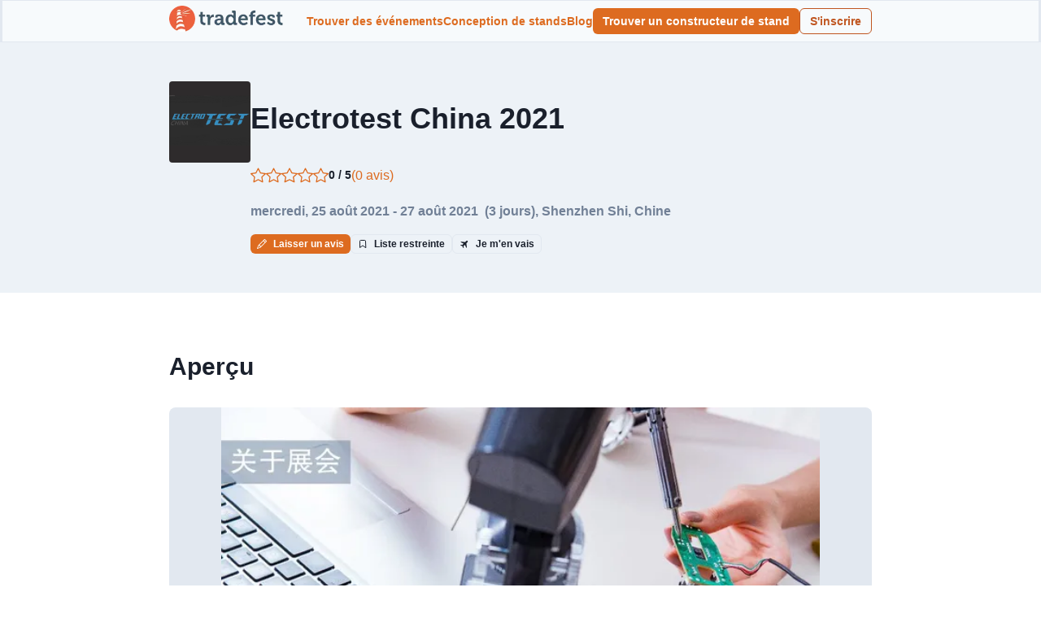

--- FILE ---
content_type: text/html; charset=utf-8
request_url: https://tradefest.io/fr/event/electrotest-china
body_size: 20785
content:
<!DOCTYPE html><html lang="fr"><head><meta charSet="utf-8"/><base href="/"/><meta content="#ff5252" name="theme-color"/><meta content="width=device-width, initial-scale=1" name="viewport"/><link href="favicon.ico" rel="icon" type="image/x-icon"/><title>Electrotest China 2021</title><meta content="Electrotest China is a professional exhibition and conference platform focusing on the display of electronic product testing technology. " name="description"/><link href="https://tradefest.io/fr/event/electrotest-china" rel="canonical"/><link href="https://tradefest.io/de/event/electrotest-china" hrefLang="de" rel="alternate"/><link href="https://tradefest.io/en/event/electrotest-china" hrefLang="en" rel="alternate"/><link href="https://tradefest.io/es/event/electrotest-china" hrefLang="es" rel="alternate"/><link href="https://tradefest.io/fr/event/electrotest-china" hrefLang="fr" rel="alternate"/><link href="https://tradefest.io/fr/event/electrotest-china?page=2" rel="next"/><meta content="website" property="og:type"/><meta content="en" property="og:locale"/><meta content="Electrotest China 2021" property="og:title"/><meta content="Electrotest China is a professional exhibition and conference platform focusing on the display of electronic product testing technology. " property="og:description"/><meta content="https://tradefest.io/fr/event/electrotest-china" property="og:url"/><meta content="https://img.tradefest.io/filters:quality(80)/filters:format(.webp)/fit-in/100x0/tradefest/events/rngzckv08yitv7mvyrx1" property="og:image"/><meta content="@tradefest_io" name="twitter:site"/><meta content="Electrotest China 2021" name="twitter:title"/><meta content="Electrotest China is a professional exhibition and conference platform focusing on the display of electronic product testing technology. " name="twitter:description"/><meta content="summary_large_image" name="twitter:card"/><meta content="https://img.tradefest.io/filters:quality(80)/filters:format(.webp)/fit-in/100x0/tradefest/events/rngzckv08yitv7mvyrx1" name="twitter:image"/><script type="application/ld+json">{"@context":"https://schema.org","@id":"https://tradefest.io/en/event/electrotest-china#Event","@type":"Event","description":"Electrotest China is a professional exhibition and conference platform focusing on the display of electronic product testing technology. ","endDate":"2021-08-27","eventStatus":"https://schema.org/EventScheduled","image":"https://img.tradefest.io/filters:quality(80)/filters:format(.webp)/fit-in/120x0/tradefest/events/rngzckv08yitv7mvyrx1","location":{"@type":"Place","address":{"@type":"PostalAddress","addressCountry":"Chine","addressLocality":"Shenzhen Shi","streetAddress":"Fu Hua San Lu, FuTian CBD, Futian Qu, Shenzhen Shi, Guangdong Sheng, China, 518000"},"geo":{"@type":"GeoCoordinates","latitude":22.5308054,"longitude":114.0585552},"name":"Shenzhen Convention and Exhibition Center"},"name":"Electrotest China","organizer":{"@type":"Organization","name":"Reed Exhibitions","sameAs":""},"review":[],"sameAs":"https://www.electrotest.cn/zh-cn.html","startDate":"2021-08-25","url":"https://tradefest.io/fr/event/electrotest-china"}</script><link rel="preload" as="image" imageSrcSet="https://img.tradefest.io/filters:quality(80)/filters:format(.webp)/fit-in/512x0/booth-design-projects/The%20Reaction%20Space/2024-03-20-10x20-INLINE-Project-16/MaintainX11-webb8i.jpg 1x, https://img.tradefest.io/filters:quality(80)/filters:format(.webp)/fit-in/1080x0/booth-design-projects/The%20Reaction%20Space/2024-03-20-10x20-INLINE-Project-16/MaintainX11-webb8i.jpg 2x" fetchpriority="high"/><meta name="next-head-count" content="26"/><link rel="preload" href="/_next/static/css/11419ee112d212b6.css" as="style"/><link rel="stylesheet" href="/_next/static/css/11419ee112d212b6.css" data-n-g=""/><noscript data-n-css=""></noscript><script defer="" nomodule="" src="/_next/static/chunks/polyfills-42372ed130431b0a.js"></script><script src="/_next/static/chunks/webpack-585ca7f5eea481b4.js" defer=""></script><script src="/_next/static/chunks/framework-30624602aabc0b91.js" defer=""></script><script src="/_next/static/chunks/main-98a44f00891d49df.js" defer=""></script><script src="/_next/static/chunks/pages/_app-f4d28d5332550eab.js" defer=""></script><script src="/_next/static/chunks/c64b37f6-e2db9d0e9188c042.js" defer=""></script><script src="/_next/static/chunks/4395-522b4a83a2cdbf79.js" defer=""></script><script src="/_next/static/chunks/pages/event/%5Bslug%5D-74dd5f7e5154920f.js" defer=""></script><script src="/_next/static/iN72Fk3UYBgR9OBnWrUrt/_buildManifest.js" defer=""></script><script src="/_next/static/iN72Fk3UYBgR9OBnWrUrt/_ssgManifest.js" defer=""></script></head><body><script id="chakra-script">!(function(){try{var a=function(c){var v="(prefers-color-scheme: dark)",h=window.matchMedia(v).matches?"dark":"light",r=c==="system"?h:c,o=document.documentElement,s=document.body,l="chakra-ui-light",d="chakra-ui-dark",i=r==="dark";return s.classList.add(i?d:l),s.classList.remove(i?l:d),o.style.colorScheme=r,o.dataset.theme=r,r},n=a,m="light",e="chakra-ui-color-mode",t=localStorage.getItem(e);t?a(t):localStorage.setItem(e,a(m))}catch(a){}})();</script><div id="__next"><style data-emotion="css-global 15acdod">:host,:root,[data-theme]{--chakra-ring-inset:var(--chakra-empty,/*!*/ /*!*/);--chakra-ring-offset-width:0px;--chakra-ring-offset-color:#fff;--chakra-ring-color:rgba(66, 153, 225, 0.6);--chakra-ring-offset-shadow:0 0 #0000;--chakra-ring-shadow:0 0 #0000;--chakra-space-x-reverse:0;--chakra-space-y-reverse:0;--chakra-colors-transparent:transparent;--chakra-colors-current:currentColor;--chakra-colors-black:#000000;--chakra-colors-white:#FFFFFF;--chakra-colors-whiteAlpha-50:rgba(255, 255, 255, 0.04);--chakra-colors-whiteAlpha-100:rgba(255, 255, 255, 0.06);--chakra-colors-whiteAlpha-200:rgba(255, 255, 255, 0.08);--chakra-colors-whiteAlpha-300:rgba(255, 255, 255, 0.16);--chakra-colors-whiteAlpha-400:rgba(255, 255, 255, 0.24);--chakra-colors-whiteAlpha-500:rgba(255, 255, 255, 0.36);--chakra-colors-whiteAlpha-600:rgba(255, 255, 255, 0.48);--chakra-colors-whiteAlpha-700:rgba(255, 255, 255, 0.64);--chakra-colors-whiteAlpha-800:rgba(255, 255, 255, 0.80);--chakra-colors-whiteAlpha-900:rgba(255, 255, 255, 0.92);--chakra-colors-blackAlpha-50:rgba(0, 0, 0, 0.04);--chakra-colors-blackAlpha-100:rgba(0, 0, 0, 0.06);--chakra-colors-blackAlpha-200:rgba(0, 0, 0, 0.08);--chakra-colors-blackAlpha-300:rgba(0, 0, 0, 0.16);--chakra-colors-blackAlpha-400:rgba(0, 0, 0, 0.24);--chakra-colors-blackAlpha-500:rgba(0, 0, 0, 0.36);--chakra-colors-blackAlpha-600:rgba(0, 0, 0, 0.48);--chakra-colors-blackAlpha-700:rgba(0, 0, 0, 0.64);--chakra-colors-blackAlpha-800:rgba(0, 0, 0, 0.80);--chakra-colors-blackAlpha-900:rgba(0, 0, 0, 0.92);--chakra-colors-gray-50:#F7FAFC;--chakra-colors-gray-100:#EDF2F7;--chakra-colors-gray-200:#E2E8F0;--chakra-colors-gray-300:#CBD5E0;--chakra-colors-gray-400:#A0AEC0;--chakra-colors-gray-500:#718096;--chakra-colors-gray-600:#4A5568;--chakra-colors-gray-700:#2D3748;--chakra-colors-gray-800:#1A202C;--chakra-colors-gray-900:#171923;--chakra-colors-red-50:#FFF5F5;--chakra-colors-red-100:#FED7D7;--chakra-colors-red-200:#FEB2B2;--chakra-colors-red-300:#FC8181;--chakra-colors-red-400:#F56565;--chakra-colors-red-500:#E53E3E;--chakra-colors-red-600:#C53030;--chakra-colors-red-700:#9B2C2C;--chakra-colors-red-800:#822727;--chakra-colors-red-900:#63171B;--chakra-colors-orange-50:#FFFAF0;--chakra-colors-orange-100:#FEEBC8;--chakra-colors-orange-200:#FBD38D;--chakra-colors-orange-300:#F6AD55;--chakra-colors-orange-400:#ED8936;--chakra-colors-orange-500:#DD6B20;--chakra-colors-orange-600:#C05621;--chakra-colors-orange-700:#9C4221;--chakra-colors-orange-800:#7B341E;--chakra-colors-orange-900:#652B19;--chakra-colors-yellow-50:#FFFFF0;--chakra-colors-yellow-100:#FEFCBF;--chakra-colors-yellow-200:#FAF089;--chakra-colors-yellow-300:#F6E05E;--chakra-colors-yellow-400:#ECC94B;--chakra-colors-yellow-500:#D69E2E;--chakra-colors-yellow-600:#B7791F;--chakra-colors-yellow-700:#975A16;--chakra-colors-yellow-800:#744210;--chakra-colors-yellow-900:#5F370E;--chakra-colors-green-50:#F0FFF4;--chakra-colors-green-100:#C6F6D5;--chakra-colors-green-200:#9AE6B4;--chakra-colors-green-300:#68D391;--chakra-colors-green-400:#48BB78;--chakra-colors-green-500:#38A169;--chakra-colors-green-600:#2F855A;--chakra-colors-green-700:#276749;--chakra-colors-green-800:#22543D;--chakra-colors-green-900:#1C4532;--chakra-colors-teal-50:#E6FFFA;--chakra-colors-teal-100:#B2F5EA;--chakra-colors-teal-200:#81E6D9;--chakra-colors-teal-300:#4FD1C5;--chakra-colors-teal-400:#38B2AC;--chakra-colors-teal-500:#319795;--chakra-colors-teal-600:#2C7A7B;--chakra-colors-teal-700:#285E61;--chakra-colors-teal-800:#234E52;--chakra-colors-teal-900:#1D4044;--chakra-colors-blue-50:#ebf8ff;--chakra-colors-blue-100:#bee3f8;--chakra-colors-blue-200:#90cdf4;--chakra-colors-blue-300:#63b3ed;--chakra-colors-blue-400:#4299e1;--chakra-colors-blue-500:#3182ce;--chakra-colors-blue-600:#2b6cb0;--chakra-colors-blue-700:#2c5282;--chakra-colors-blue-800:#2a4365;--chakra-colors-blue-900:#1A365D;--chakra-colors-cyan-50:#EDFDFD;--chakra-colors-cyan-100:#C4F1F9;--chakra-colors-cyan-200:#9DECF9;--chakra-colors-cyan-300:#76E4F7;--chakra-colors-cyan-400:#0BC5EA;--chakra-colors-cyan-500:#00B5D8;--chakra-colors-cyan-600:#00A3C4;--chakra-colors-cyan-700:#0987A0;--chakra-colors-cyan-800:#086F83;--chakra-colors-cyan-900:#065666;--chakra-colors-purple-50:#FAF5FF;--chakra-colors-purple-100:#E9D8FD;--chakra-colors-purple-200:#D6BCFA;--chakra-colors-purple-300:#B794F4;--chakra-colors-purple-400:#9F7AEA;--chakra-colors-purple-500:#805AD5;--chakra-colors-purple-600:#6B46C1;--chakra-colors-purple-700:#553C9A;--chakra-colors-purple-800:#44337A;--chakra-colors-purple-900:#322659;--chakra-colors-pink-50:#FFF5F7;--chakra-colors-pink-100:#FED7E2;--chakra-colors-pink-200:#FBB6CE;--chakra-colors-pink-300:#F687B3;--chakra-colors-pink-400:#ED64A6;--chakra-colors-pink-500:#D53F8C;--chakra-colors-pink-600:#B83280;--chakra-colors-pink-700:#97266D;--chakra-colors-pink-800:#702459;--chakra-colors-pink-900:#521B41;--chakra-colors-brand-700:#2a69ac;--chakra-colors-brand-800:#153e75;--chakra-colors-brand-900:#1a365d;--chakra-borders-none:0;--chakra-borders-1px:1px solid;--chakra-borders-2px:2px solid;--chakra-borders-4px:4px solid;--chakra-borders-8px:8px solid;--chakra-fonts-heading:-apple-system,BlinkMacSystemFont,"Segoe UI",Helvetica,Arial,sans-serif,"Apple Color Emoji","Segoe UI Emoji","Segoe UI Symbol";--chakra-fonts-body:-apple-system,BlinkMacSystemFont,"Segoe UI",Helvetica,Arial,sans-serif,"Apple Color Emoji","Segoe UI Emoji","Segoe UI Symbol";--chakra-fonts-mono:SFMono-Regular,Menlo,Monaco,Consolas,"Liberation Mono","Courier New",monospace;--chakra-fontSizes-3xs:0.45rem;--chakra-fontSizes-2xs:0.625rem;--chakra-fontSizes-xs:0.75rem;--chakra-fontSizes-sm:0.875rem;--chakra-fontSizes-md:1rem;--chakra-fontSizes-lg:1.125rem;--chakra-fontSizes-xl:1.25rem;--chakra-fontSizes-2xl:1.5rem;--chakra-fontSizes-3xl:1.875rem;--chakra-fontSizes-4xl:2.25rem;--chakra-fontSizes-5xl:3rem;--chakra-fontSizes-6xl:3.75rem;--chakra-fontSizes-7xl:4.5rem;--chakra-fontSizes-8xl:6rem;--chakra-fontSizes-9xl:8rem;--chakra-fontWeights-hairline:100;--chakra-fontWeights-thin:200;--chakra-fontWeights-light:300;--chakra-fontWeights-normal:400;--chakra-fontWeights-medium:500;--chakra-fontWeights-semibold:600;--chakra-fontWeights-bold:700;--chakra-fontWeights-extrabold:800;--chakra-fontWeights-black:900;--chakra-letterSpacings-tighter:-0.05em;--chakra-letterSpacings-tight:-0.025em;--chakra-letterSpacings-normal:0;--chakra-letterSpacings-wide:0.025em;--chakra-letterSpacings-wider:0.05em;--chakra-letterSpacings-widest:0.1em;--chakra-lineHeights-3:.75rem;--chakra-lineHeights-4:1rem;--chakra-lineHeights-5:1.25rem;--chakra-lineHeights-6:1.5rem;--chakra-lineHeights-7:1.75rem;--chakra-lineHeights-8:2rem;--chakra-lineHeights-9:2.25rem;--chakra-lineHeights-10:2.5rem;--chakra-lineHeights-normal:normal;--chakra-lineHeights-none:1;--chakra-lineHeights-shorter:1.25;--chakra-lineHeights-short:1.375;--chakra-lineHeights-base:1.5;--chakra-lineHeights-tall:1.625;--chakra-lineHeights-taller:2;--chakra-radii-none:0;--chakra-radii-sm:0.125rem;--chakra-radii-base:0.25rem;--chakra-radii-md:0.375rem;--chakra-radii-lg:0.5rem;--chakra-radii-xl:0.75rem;--chakra-radii-2xl:1rem;--chakra-radii-3xl:1.5rem;--chakra-radii-full:9999px;--chakra-space-1:0.25rem;--chakra-space-2:0.5rem;--chakra-space-3:0.75rem;--chakra-space-4:1rem;--chakra-space-5:1.25rem;--chakra-space-6:1.5rem;--chakra-space-7:1.75rem;--chakra-space-8:2rem;--chakra-space-9:2.25rem;--chakra-space-10:2.5rem;--chakra-space-12:3rem;--chakra-space-14:3.5rem;--chakra-space-16:4rem;--chakra-space-20:5rem;--chakra-space-24:6rem;--chakra-space-28:7rem;--chakra-space-32:8rem;--chakra-space-36:9rem;--chakra-space-40:10rem;--chakra-space-44:11rem;--chakra-space-48:12rem;--chakra-space-52:13rem;--chakra-space-56:14rem;--chakra-space-60:15rem;--chakra-space-64:16rem;--chakra-space-72:18rem;--chakra-space-80:20rem;--chakra-space-96:24rem;--chakra-space-px:1px;--chakra-space-0-5:0.125rem;--chakra-space-1-5:0.375rem;--chakra-space-2-5:0.625rem;--chakra-space-3-5:0.875rem;--chakra-shadows-xs:0 0 0 1px rgba(0, 0, 0, 0.05);--chakra-shadows-sm:0 1px 2px 0 rgba(0, 0, 0, 0.05);--chakra-shadows-base:0 1px 3px 0 rgba(0, 0, 0, 0.1),0 1px 2px 0 rgba(0, 0, 0, 0.06);--chakra-shadows-md:0 4px 6px -1px rgba(0, 0, 0, 0.1),0 2px 4px -1px rgba(0, 0, 0, 0.06);--chakra-shadows-lg:0 10px 15px -3px rgba(0, 0, 0, 0.1),0 4px 6px -2px rgba(0, 0, 0, 0.05);--chakra-shadows-xl:0 20px 25px -5px rgba(0, 0, 0, 0.1),0 10px 10px -5px rgba(0, 0, 0, 0.04);--chakra-shadows-2xl:0 25px 50px -12px rgba(0, 0, 0, 0.25);--chakra-shadows-outline:0 0 0 3px rgba(66, 153, 225, 0.6);--chakra-shadows-inner:inset 0 2px 4px 0 rgba(0,0,0,0.06);--chakra-shadows-none:none;--chakra-shadows-dark-lg:rgba(0, 0, 0, 0.1) 0px 0px 0px 1px,rgba(0, 0, 0, 0.2) 0px 5px 10px,rgba(0, 0, 0, 0.4) 0px 15px 40px;--chakra-sizes-1:0.25rem;--chakra-sizes-2:0.5rem;--chakra-sizes-3:0.75rem;--chakra-sizes-4:1rem;--chakra-sizes-5:1.25rem;--chakra-sizes-6:1.5rem;--chakra-sizes-7:1.75rem;--chakra-sizes-8:2rem;--chakra-sizes-9:2.25rem;--chakra-sizes-10:2.5rem;--chakra-sizes-12:3rem;--chakra-sizes-14:3.5rem;--chakra-sizes-16:4rem;--chakra-sizes-20:5rem;--chakra-sizes-24:6rem;--chakra-sizes-28:7rem;--chakra-sizes-32:8rem;--chakra-sizes-36:9rem;--chakra-sizes-40:10rem;--chakra-sizes-44:11rem;--chakra-sizes-48:12rem;--chakra-sizes-52:13rem;--chakra-sizes-56:14rem;--chakra-sizes-60:15rem;--chakra-sizes-64:16rem;--chakra-sizes-72:18rem;--chakra-sizes-80:20rem;--chakra-sizes-96:24rem;--chakra-sizes-px:1px;--chakra-sizes-0-5:0.125rem;--chakra-sizes-1-5:0.375rem;--chakra-sizes-2-5:0.625rem;--chakra-sizes-3-5:0.875rem;--chakra-sizes-max:max-content;--chakra-sizes-min:min-content;--chakra-sizes-full:100%;--chakra-sizes-3xs:14rem;--chakra-sizes-2xs:16rem;--chakra-sizes-xs:20rem;--chakra-sizes-sm:24rem;--chakra-sizes-md:28rem;--chakra-sizes-lg:32rem;--chakra-sizes-xl:36rem;--chakra-sizes-2xl:42rem;--chakra-sizes-3xl:48rem;--chakra-sizes-4xl:56rem;--chakra-sizes-5xl:64rem;--chakra-sizes-6xl:72rem;--chakra-sizes-7xl:80rem;--chakra-sizes-8xl:90rem;--chakra-sizes-prose:60ch;--chakra-sizes-container-sm:640px;--chakra-sizes-container-md:768px;--chakra-sizes-container-lg:1024px;--chakra-sizes-container-xl:1280px;--chakra-zIndices-hide:-1;--chakra-zIndices-auto:auto;--chakra-zIndices-base:0;--chakra-zIndices-docked:10;--chakra-zIndices-dropdown:1000;--chakra-zIndices-sticky:1100;--chakra-zIndices-banner:1200;--chakra-zIndices-overlay:1300;--chakra-zIndices-modal:1400;--chakra-zIndices-popover:1500;--chakra-zIndices-skipLink:1600;--chakra-zIndices-toast:1700;--chakra-zIndices-tooltip:1800;--chakra-transition-property-common:background-color,border-color,color,fill,stroke,opacity,box-shadow,transform;--chakra-transition-property-colors:background-color,border-color,color,fill,stroke;--chakra-transition-property-dimensions:width,height;--chakra-transition-property-position:left,right,top,bottom;--chakra-transition-property-background:background-color,background-image,background-position;--chakra-transition-easing-ease-in:cubic-bezier(0.4, 0, 1, 1);--chakra-transition-easing-ease-out:cubic-bezier(0, 0, 0.2, 1);--chakra-transition-easing-ease-in-out:cubic-bezier(0.4, 0, 0.2, 1);--chakra-transition-duration-ultra-fast:50ms;--chakra-transition-duration-faster:100ms;--chakra-transition-duration-fast:150ms;--chakra-transition-duration-normal:200ms;--chakra-transition-duration-slow:300ms;--chakra-transition-duration-slower:400ms;--chakra-transition-duration-ultra-slow:500ms;--chakra-blur-none:0;--chakra-blur-sm:4px;--chakra-blur-base:8px;--chakra-blur-md:12px;--chakra-blur-lg:16px;--chakra-blur-xl:24px;--chakra-blur-2xl:40px;--chakra-blur-3xl:64px;--chakra-breakpoints-base:0em;--chakra-breakpoints-sm:30em;--chakra-breakpoints-md:48em;--chakra-breakpoints-lg:62em;--chakra-breakpoints-xl:80em;--chakra-breakpoints-2xl:96em;}.chakra-ui-light :host:not([data-theme]),.chakra-ui-light :root:not([data-theme]),.chakra-ui-light [data-theme]:not([data-theme]),[data-theme=light] :host:not([data-theme]),[data-theme=light] :root:not([data-theme]),[data-theme=light] [data-theme]:not([data-theme]),:host[data-theme=light],:root[data-theme=light],[data-theme][data-theme=light]{--chakra-colors-chakra-body-text:var(--chakra-colors-gray-800);--chakra-colors-chakra-body-bg:var(--chakra-colors-white);--chakra-colors-chakra-border-color:var(--chakra-colors-gray-200);--chakra-colors-chakra-inverse-text:var(--chakra-colors-white);--chakra-colors-chakra-subtle-bg:var(--chakra-colors-gray-100);--chakra-colors-chakra-subtle-text:var(--chakra-colors-gray-600);--chakra-colors-chakra-placeholder-color:var(--chakra-colors-gray-500);}.chakra-ui-dark :host:not([data-theme]),.chakra-ui-dark :root:not([data-theme]),.chakra-ui-dark [data-theme]:not([data-theme]),[data-theme=dark] :host:not([data-theme]),[data-theme=dark] :root:not([data-theme]),[data-theme=dark] [data-theme]:not([data-theme]),:host[data-theme=dark],:root[data-theme=dark],[data-theme][data-theme=dark]{--chakra-colors-chakra-body-text:var(--chakra-colors-whiteAlpha-900);--chakra-colors-chakra-body-bg:var(--chakra-colors-gray-800);--chakra-colors-chakra-border-color:var(--chakra-colors-whiteAlpha-300);--chakra-colors-chakra-inverse-text:var(--chakra-colors-gray-800);--chakra-colors-chakra-subtle-bg:var(--chakra-colors-gray-700);--chakra-colors-chakra-subtle-text:var(--chakra-colors-gray-400);--chakra-colors-chakra-placeholder-color:var(--chakra-colors-whiteAlpha-400);}</style><style data-emotion="css-global fubdgu">html{line-height:1.5;-webkit-text-size-adjust:100%;font-family:system-ui,sans-serif;-webkit-font-smoothing:antialiased;text-rendering:optimizeLegibility;-moz-osx-font-smoothing:grayscale;touch-action:manipulation;}body{position:relative;min-height:100%;margin:0;font-feature-settings:"kern";}:where(*, *::before, *::after){border-width:0;border-style:solid;box-sizing:border-box;word-wrap:break-word;}main{display:block;}hr{border-top-width:1px;box-sizing:content-box;height:0;overflow:visible;}:where(pre, code, kbd,samp){font-family:SFMono-Regular,Menlo,Monaco,Consolas,monospace;font-size:1em;}a{background-color:transparent;color:inherit;-webkit-text-decoration:inherit;text-decoration:inherit;}abbr[title]{border-bottom:none;-webkit-text-decoration:underline;text-decoration:underline;-webkit-text-decoration:underline dotted;-webkit-text-decoration:underline dotted;text-decoration:underline dotted;}:where(b, strong){font-weight:bold;}small{font-size:80%;}:where(sub,sup){font-size:75%;line-height:0;position:relative;vertical-align:baseline;}sub{bottom:-0.25em;}sup{top:-0.5em;}img{border-style:none;}:where(button, input, optgroup, select, textarea){font-family:inherit;font-size:100%;line-height:1.15;margin:0;}:where(button, input){overflow:visible;}:where(button, select){text-transform:none;}:where(
          button::-moz-focus-inner,
          [type="button"]::-moz-focus-inner,
          [type="reset"]::-moz-focus-inner,
          [type="submit"]::-moz-focus-inner
        ){border-style:none;padding:0;}fieldset{padding:0.35em 0.75em 0.625em;}legend{box-sizing:border-box;color:inherit;display:table;max-width:100%;padding:0;white-space:normal;}progress{vertical-align:baseline;}textarea{overflow:auto;}:where([type="checkbox"], [type="radio"]){box-sizing:border-box;padding:0;}input[type="number"]::-webkit-inner-spin-button,input[type="number"]::-webkit-outer-spin-button{-webkit-appearance:none!important;}input[type="number"]{-moz-appearance:textfield;}input[type="search"]{-webkit-appearance:textfield;outline-offset:-2px;}input[type="search"]::-webkit-search-decoration{-webkit-appearance:none!important;}::-webkit-file-upload-button{-webkit-appearance:button;font:inherit;}details{display:block;}summary{display:-webkit-box;display:-webkit-list-item;display:-ms-list-itembox;display:list-item;}template{display:none;}[hidden]{display:none!important;}:where(
          blockquote,
          dl,
          dd,
          h1,
          h2,
          h3,
          h4,
          h5,
          h6,
          hr,
          figure,
          p,
          pre
        ){margin:0;}button{background:transparent;padding:0;}fieldset{margin:0;padding:0;}:where(ol, ul){margin:0;padding:0;}textarea{resize:vertical;}:where(button, [role="button"]){cursor:pointer;}button::-moz-focus-inner{border:0!important;}table{border-collapse:collapse;}:where(h1, h2, h3, h4, h5, h6){font-size:inherit;font-weight:inherit;}:where(button, input, optgroup, select, textarea){padding:0;line-height:inherit;color:inherit;}:where(img, svg, video, canvas, audio, iframe, embed, object){display:block;}:where(img, video){max-width:100%;height:auto;}[data-js-focus-visible] :focus:not([data-focus-visible-added]):not(
          [data-focus-visible-disabled]
        ){outline:none;box-shadow:none;}select::-ms-expand{display:none;}:root,:host{--chakra-vh:100vh;}@supports (height: -webkit-fill-available){:root,:host{--chakra-vh:-webkit-fill-available;}}@supports (height: -moz-fill-available){:root,:host{--chakra-vh:-moz-fill-available;}}@supports (height: 100dvh){:root,:host{--chakra-vh:100dvh;}}</style><style data-emotion="css-global 1cgn62j">body{font-family:var(--chakra-fonts-body);color:var(--chakra-colors-chakra-body-text);background:var(--chakra-colors-chakra-body-bg);transition-property:background-color;transition-duration:var(--chakra-transition-duration-normal);line-height:var(--chakra-lineHeights-base);}*::-webkit-input-placeholder{color:var(--chakra-colors-chakra-placeholder-color);}*::-moz-placeholder{color:var(--chakra-colors-chakra-placeholder-color);}*:-ms-input-placeholder{color:var(--chakra-colors-chakra-placeholder-color);}*::placeholder{color:var(--chakra-colors-chakra-placeholder-color);}*,*::before,::after{border-color:var(--chakra-colors-chakra-border-color);}</style><style data-emotion="css tmmzo0">.css-tmmzo0{display:-webkit-box;display:-webkit-flex;display:-ms-flexbox;display:flex;-webkit-flex-direction:column;-ms-flex-direction:column;flex-direction:column;height:100vh;width:100vw;}</style><div class="css-tmmzo0"><style data-emotion="css 1p2k1nu">.css-1p2k1nu{background:var(--chakra-colors-gray-50);border-bottom-width:1px;border-color:var(--chakra-colors-gray-200);border-style:solid;border-top-width:1px;color:var(--chakra-colors-gray-700);}</style><header class="css-1p2k1nu"><style data-emotion="css wbyozh">.css-wbyozh{width:100%;-webkit-margin-start:auto;margin-inline-start:auto;-webkit-margin-end:auto;margin-inline-end:auto;-webkit-padding-start:var(--chakra-space-4);padding-inline-start:var(--chakra-space-4);-webkit-padding-end:var(--chakra-space-4);padding-inline-end:var(--chakra-space-4);max-width:var(--chakra-sizes-4xl);}</style><div class="chakra-container css-wbyozh"><style data-emotion="css wb55v8">.css-wb55v8{display:-webkit-box;display:-webkit-flex;display:-ms-flexbox;display:flex;-webkit-align-items:center;-webkit-box-align:center;-ms-flex-align:center;align-items:center;-webkit-flex-direction:row;-ms-flex-direction:row;flex-direction:row;gap:var(--chakra-space-4);min-height:50px;}</style><div class="chakra-stack css-wb55v8"><style data-emotion="css wfp7ow">.css-wfp7ow{-webkit-flex:1;-ms-flex:1;flex:1;-webkit-box-pack:start;-ms-flex-pack:start;-webkit-justify-content:start;justify-content:start;}@media screen and (min-width: 48em){.css-wfp7ow{display:none;}}</style><div class="css-wfp7ow"><style data-emotion="css 1eja9f7">.css-1eja9f7{display:-webkit-inline-box;display:-webkit-inline-flex;display:-ms-inline-flexbox;display:inline-flex;-webkit-appearance:none;-moz-appearance:none;-ms-appearance:none;appearance:none;-webkit-align-items:center;-webkit-box-align:center;-ms-flex-align:center;align-items:center;-webkit-box-pack:center;-ms-flex-pack:center;-webkit-justify-content:center;justify-content:center;-webkit-user-select:none;-moz-user-select:none;-ms-user-select:none;user-select:none;position:relative;white-space:nowrap;vertical-align:middle;outline:2px solid transparent;outline-offset:2px;line-height:1.2;border-radius:var(--chakra-radii-md);font-weight:var(--chakra-fontWeights-semibold);transition-property:var(--chakra-transition-property-common);transition-duration:var(--chakra-transition-duration-normal);height:var(--chakra-sizes-10);min-width:var(--chakra-sizes-10);font-size:var(--chakra-fontSizes-md);background:var(--chakra-colors-gray-100);color:var(--chakra-colors-gray-800);-webkit-padding-start:0px;padding-inline-start:0px;-webkit-padding-end:0px;padding-inline-end:0px;padding-top:0px;padding-bottom:0px;}.css-1eja9f7:focus-visible,.css-1eja9f7[data-focus-visible]{box-shadow:var(--chakra-shadows-outline);}.css-1eja9f7:disabled,.css-1eja9f7[disabled],.css-1eja9f7[aria-disabled=true],.css-1eja9f7[data-disabled]{opacity:0.4;cursor:not-allowed;box-shadow:var(--chakra-shadows-none);}.css-1eja9f7:hover,.css-1eja9f7[data-hover]{background:var(--chakra-colors-gray-200);}.css-1eja9f7:hover:disabled,.css-1eja9f7[data-hover]:disabled,.css-1eja9f7:hover[disabled],.css-1eja9f7[data-hover][disabled],.css-1eja9f7:hover[aria-disabled=true],.css-1eja9f7[data-hover][aria-disabled=true],.css-1eja9f7:hover[data-disabled],.css-1eja9f7[data-hover][data-disabled]{background:var(--chakra-colors-gray-100);}.css-1eja9f7:active,.css-1eja9f7[data-active]{background:var(--chakra-colors-gray-300);}</style><button type="button" class="chakra-button css-1eja9f7" aria-label="Open Menu"><style data-emotion="css 13otjrl">.css-13otjrl{width:1em;height:1em;display:inline-block;line-height:1em;-webkit-flex-shrink:0;-ms-flex-negative:0;flex-shrink:0;color:currentColor;}</style><svg stroke="currentColor" fill="none" stroke-width="2" viewBox="0 0 24 24" stroke-linecap="round" stroke-linejoin="round" focusable="false" class="chakra-icon css-13otjrl" aria-hidden="true" height="1em" width="1em" xmlns="http://www.w3.org/2000/svg"><line x1="3" y1="12" x2="21" y2="12"></line><line x1="3" y1="6" x2="21" y2="6"></line><line x1="3" y1="18" x2="21" y2="18"></line></svg></button></div><style data-emotion="css 1w97dyj">.css-1w97dyj{display:-webkit-box;display:-webkit-flex;display:-ms-flexbox;display:flex;-webkit-flex:1;-ms-flex:1;flex:1;-webkit-box-pack:center;-ms-flex-pack:center;-webkit-justify-content:center;justify-content:center;}@media screen and (min-width: 48em){.css-1w97dyj{-webkit-box-pack:start;-ms-flex-pack:start;-webkit-justify-content:start;justify-content:start;}}</style><div class="css-1w97dyj"><a href="/fr/home"><img alt="Tradefest logo" loading="lazy" width="141" height="32" decoding="async" data-nimg="1" style="color:transparent" srcSet="https://img.tradefest.io/filters:quality(80)/filters:format(.webp)/fit-in/256x0/blog/images/logo_png_100_441 1x, https://img.tradefest.io/filters:quality(80)/filters:format(.webp)/fit-in/384x0/blog/images/logo_png_100_441 2x" src="https://img.tradefest.io/filters:quality(80)/filters:format(.webp)/fit-in/384x0/blog/images/logo_png_100_441"/></a></div><style data-emotion="css b0wd3j">.css-b0wd3j{display:-webkit-box;display:-webkit-flex;display:-ms-flexbox;display:flex;-webkit-align-items:center;-webkit-box-align:center;-ms-flex-align:center;align-items:center;-webkit-box-pack:end;-ms-flex-pack:end;-webkit-justify-content:end;justify-content:end;-webkit-flex-direction:row;-ms-flex-direction:row;flex-direction:row;gap:0.5rem;-webkit-flex:1;-ms-flex:1;flex:1;}</style><nav class="chakra-stack css-b0wd3j"><style data-emotion="css 1y6oau7">.css-1y6oau7{display:none;-webkit-align-items:center;-webkit-box-align:center;-ms-flex-align:center;align-items:center;-webkit-flex-direction:row;-ms-flex-direction:row;flex-direction:row;gap:var(--chakra-space-4);}@media screen and (min-width: 48em){.css-1y6oau7{display:-webkit-box;display:-webkit-flex;display:-ms-flexbox;display:flex;}}</style><div class="chakra-stack css-1y6oau7"><style data-emotion="css 1ykc3su">.css-1ykc3su{display:-webkit-inline-box;display:-webkit-inline-flex;display:-ms-inline-flexbox;display:inline-flex;-webkit-appearance:none;-moz-appearance:none;-ms-appearance:none;appearance:none;-webkit-align-items:center;-webkit-box-align:center;-ms-flex-align:center;align-items:center;-webkit-box-pack:center;-ms-flex-pack:center;-webkit-justify-content:center;justify-content:center;-webkit-user-select:none;-moz-user-select:none;-ms-user-select:none;user-select:none;position:relative;white-space:nowrap;vertical-align:baseline;outline:2px solid transparent;outline-offset:2px;line-height:var(--chakra-lineHeights-normal);border-radius:var(--chakra-radii-md);font-weight:var(--chakra-fontWeights-semibold);transition-property:var(--chakra-transition-property-common);transition-duration:var(--chakra-transition-duration-normal);height:auto;min-width:var(--chakra-sizes-8);font-size:var(--chakra-fontSizes-sm);-webkit-padding-start:var(--chakra-space-3);padding-inline-start:var(--chakra-space-3);-webkit-padding-end:var(--chakra-space-3);padding-inline-end:var(--chakra-space-3);padding:0px;color:var(--chakra-colors-orange-500);}.css-1ykc3su:focus-visible,.css-1ykc3su[data-focus-visible]{box-shadow:var(--chakra-shadows-outline);}.css-1ykc3su:disabled,.css-1ykc3su[disabled],.css-1ykc3su[aria-disabled=true],.css-1ykc3su[data-disabled]{opacity:0.4;cursor:not-allowed;box-shadow:var(--chakra-shadows-none);}.css-1ykc3su:hover,.css-1ykc3su[data-hover]{-webkit-text-decoration:underline;text-decoration:underline;}.css-1ykc3su:hover:disabled,.css-1ykc3su[data-hover]:disabled,.css-1ykc3su:hover[disabled],.css-1ykc3su[data-hover][disabled],.css-1ykc3su:hover[aria-disabled=true],.css-1ykc3su[data-hover][aria-disabled=true],.css-1ykc3su:hover[data-disabled],.css-1ykc3su[data-hover][data-disabled]{background:initial;-webkit-text-decoration:none;text-decoration:none;}.css-1ykc3su:active,.css-1ykc3su[data-active]{color:var(--chakra-colors-orange-700);}</style><a class="chakra-button css-1ykc3su" href="/fr/search">Trouver des événements</a><a class="chakra-button css-1ykc3su" href="/fr/trade-show-booth-designs/all">Conception de stands</a><a class="chakra-button css-1ykc3su" href="/fr/blog">Blog</a><style data-emotion="css vbs6vd">.css-vbs6vd{display:-webkit-inline-box;display:-webkit-inline-flex;display:-ms-inline-flexbox;display:inline-flex;-webkit-appearance:none;-moz-appearance:none;-ms-appearance:none;appearance:none;-webkit-align-items:center;-webkit-box-align:center;-ms-flex-align:center;align-items:center;-webkit-box-pack:center;-ms-flex-pack:center;-webkit-justify-content:center;justify-content:center;-webkit-user-select:none;-moz-user-select:none;-ms-user-select:none;user-select:none;position:relative;white-space:nowrap;vertical-align:middle;outline:2px solid transparent;outline-offset:2px;line-height:1.2;border-radius:var(--chakra-radii-md);font-weight:var(--chakra-fontWeights-semibold);transition-property:var(--chakra-transition-property-common);transition-duration:var(--chakra-transition-duration-normal);height:var(--chakra-sizes-8);min-width:var(--chakra-sizes-8);font-size:var(--chakra-fontSizes-sm);-webkit-padding-start:var(--chakra-space-3);padding-inline-start:var(--chakra-space-3);-webkit-padding-end:var(--chakra-space-3);padding-inline-end:var(--chakra-space-3);background:var(--chakra-colors-orange-500);color:var(--chakra-colors-white);}.css-vbs6vd:focus-visible,.css-vbs6vd[data-focus-visible]{box-shadow:var(--chakra-shadows-outline);}.css-vbs6vd:disabled,.css-vbs6vd[disabled],.css-vbs6vd[aria-disabled=true],.css-vbs6vd[data-disabled]{opacity:0.4;cursor:not-allowed;box-shadow:var(--chakra-shadows-none);}.css-vbs6vd:hover,.css-vbs6vd[data-hover]{background:var(--chakra-colors-orange-600);}.css-vbs6vd:hover:disabled,.css-vbs6vd[data-hover]:disabled,.css-vbs6vd:hover[disabled],.css-vbs6vd[data-hover][disabled],.css-vbs6vd:hover[aria-disabled=true],.css-vbs6vd[data-hover][aria-disabled=true],.css-vbs6vd:hover[data-disabled],.css-vbs6vd[data-hover][data-disabled]{background:var(--chakra-colors-orange-500);}.css-vbs6vd:active,.css-vbs6vd[data-active]{background:var(--chakra-colors-orange-700);}</style><a class="chakra-button css-vbs6vd" href="/fr/trade-show-booth-quotes">Trouver un constructeur de stand</a></div><style data-emotion="css 10kns0g">.css-10kns0g{display:-webkit-inline-box;display:-webkit-inline-flex;display:-ms-inline-flexbox;display:inline-flex;-webkit-appearance:none;-moz-appearance:none;-ms-appearance:none;appearance:none;-webkit-align-items:center;-webkit-box-align:center;-ms-flex-align:center;align-items:center;-webkit-box-pack:center;-ms-flex-pack:center;-webkit-justify-content:center;justify-content:center;-webkit-user-select:none;-moz-user-select:none;-ms-user-select:none;user-select:none;position:relative;white-space:nowrap;vertical-align:middle;outline:2px solid transparent;outline-offset:2px;line-height:1.2;border-radius:var(--chakra-radii-md);font-weight:var(--chakra-fontWeights-semibold);transition-property:var(--chakra-transition-property-common);transition-duration:var(--chakra-transition-duration-normal);height:var(--chakra-sizes-8);min-width:var(--chakra-sizes-8);font-size:var(--chakra-fontSizes-sm);-webkit-padding-start:var(--chakra-space-3);padding-inline-start:var(--chakra-space-3);-webkit-padding-end:var(--chakra-space-3);padding-inline-end:var(--chakra-space-3);border:1px solid;border-color:currentColor;color:var(--chakra-colors-orange-600);background:var(--chakra-colors-transparent);}.css-10kns0g:focus-visible,.css-10kns0g[data-focus-visible]{box-shadow:var(--chakra-shadows-outline);}.css-10kns0g:disabled,.css-10kns0g[disabled],.css-10kns0g[aria-disabled=true],.css-10kns0g[data-disabled]{opacity:0.4;cursor:not-allowed;box-shadow:var(--chakra-shadows-none);}.css-10kns0g:hover,.css-10kns0g[data-hover]{background:var(--chakra-colors-orange-50);}.css-10kns0g:hover:disabled,.css-10kns0g[data-hover]:disabled,.css-10kns0g:hover[disabled],.css-10kns0g[data-hover][disabled],.css-10kns0g:hover[aria-disabled=true],.css-10kns0g[data-hover][aria-disabled=true],.css-10kns0g:hover[data-disabled],.css-10kns0g[data-hover][data-disabled]{background:initial;}.chakra-button__group[data-attached][data-orientation=horizontal]>.css-10kns0g:not(:last-of-type){-webkit-margin-end:-1px;margin-inline-end:-1px;}.chakra-button__group[data-attached][data-orientation=vertical]>.css-10kns0g:not(:last-of-type){margin-bottom:-1px;}.css-10kns0g:active,.css-10kns0g[data-active]{background:var(--chakra-colors-orange-100);}</style><button type="button" class="chakra-button css-10kns0g">S&#x27;inscrire</button></nav></div><div class="chakra-collapse" style="overflow:hidden;display:none;opacity:0;height:0px"><style data-emotion="css pu83dy">.css-pu83dy{display:-webkit-box;display:-webkit-flex;display:-ms-flexbox;display:flex;-webkit-align-items:start;-webkit-box-align:start;-ms-flex-align:start;align-items:start;-webkit-flex-direction:column;-ms-flex-direction:column;flex-direction:column;gap:var(--chakra-space-4);padding-top:var(--chakra-space-6);padding-bottom:var(--chakra-space-6);}</style><nav class="chakra-stack css-pu83dy"><style data-emotion="css 104extx">.css-104extx{-webkit-appearance:none;-moz-appearance:none;-ms-appearance:none;appearance:none;-webkit-align-items:center;-webkit-box-align:center;-ms-flex-align:center;align-items:center;-webkit-box-pack:center;-ms-flex-pack:center;-webkit-justify-content:center;justify-content:center;-webkit-user-select:none;-moz-user-select:none;-ms-user-select:none;user-select:none;position:relative;white-space:nowrap;vertical-align:baseline;outline:2px solid transparent;outline-offset:2px;line-height:var(--chakra-lineHeights-normal);border-radius:var(--chakra-radii-md);font-weight:var(--chakra-fontWeights-semibold);transition-property:var(--chakra-transition-property-common);transition-duration:var(--chakra-transition-duration-normal);height:auto;min-width:var(--chakra-sizes-8);font-size:var(--chakra-fontSizes-sm);-webkit-padding-start:var(--chakra-space-3);padding-inline-start:var(--chakra-space-3);-webkit-padding-end:var(--chakra-space-3);padding-inline-end:var(--chakra-space-3);padding:0px;color:var(--chakra-colors-orange-500);display:block;}.css-104extx:focus-visible,.css-104extx[data-focus-visible]{box-shadow:var(--chakra-shadows-outline);}.css-104extx:disabled,.css-104extx[disabled],.css-104extx[aria-disabled=true],.css-104extx[data-disabled]{opacity:0.4;cursor:not-allowed;box-shadow:var(--chakra-shadows-none);}.css-104extx:hover,.css-104extx[data-hover]{-webkit-text-decoration:underline;text-decoration:underline;}.css-104extx:hover:disabled,.css-104extx[data-hover]:disabled,.css-104extx:hover[disabled],.css-104extx[data-hover][disabled],.css-104extx:hover[aria-disabled=true],.css-104extx[data-hover][aria-disabled=true],.css-104extx:hover[data-disabled],.css-104extx[data-hover][data-disabled]{background:initial;-webkit-text-decoration:none;text-decoration:none;}.css-104extx:active,.css-104extx[data-active]{color:var(--chakra-colors-orange-700);}</style><a class="chakra-button css-104extx" href="/fr/home">Maison</a><a class="chakra-button css-104extx" href="/fr/search">Trouver des événements</a><a class="chakra-button css-104extx" href="/fr/trade-show-booth-designs/all">Conception de stands</a><a class="chakra-button css-104extx" href="/fr/trade-show-booth-quotes">Trouver un constructeur de stand</a><button class="chakra-button css-104extx">Ajouter un événement</button><a class="chakra-button css-104extx" href="/fr/blog">Blog</a></nav></div></div></header><style data-emotion="css 1ylu0bo">.css-1ylu0bo{display:-webkit-box;display:-webkit-flex;display:-ms-flexbox;display:flex;-webkit-flex-direction:column;-ms-flex-direction:column;flex-direction:column;-webkit-box-flex:1;-webkit-flex-grow:1;-ms-flex-positive:1;flex-grow:1;}</style><main class="css-1ylu0bo"><style data-emotion="css pcqdst">.css-pcqdst{background-color:var(--chakra-colors-gray-100);}</style><div class="css-pcqdst"><style data-emotion="css 1mypofm">.css-1mypofm{width:100%;-webkit-margin-start:auto;margin-inline-start:auto;-webkit-margin-end:auto;margin-inline-end:auto;-webkit-padding-start:var(--chakra-space-4);padding-inline-start:var(--chakra-space-4);-webkit-padding-end:var(--chakra-space-4);padding-inline-end:var(--chakra-space-4);max-width:var(--chakra-sizes-4xl);padding-top:var(--chakra-space-8);padding-bottom:var(--chakra-space-8);}@media screen and (min-width: 48em){.css-1mypofm{padding-top:var(--chakra-space-12);padding-bottom:var(--chakra-space-12);}}</style><div class="chakra-container css-1mypofm"><style data-emotion="css c2ptuc">.css-c2ptuc{display:-webkit-box;display:-webkit-flex;display:-ms-flexbox;display:flex;-webkit-flex-direction:column;-ms-flex-direction:column;flex-direction:column;gap:var(--chakra-space-6);}@media screen and (min-width: 48em){.css-c2ptuc{-webkit-flex-direction:row;-ms-flex-direction:row;flex-direction:row;}}</style><div class="chakra-stack css-c2ptuc"><img alt="Electrotest China" loading="lazy" width="300" height="300" decoding="async" data-nimg="1" style="color:transparent;background-color:white;border-radius:4px;height:100px;object-fit:cover;position:relative;width:100px" srcSet="https://img.tradefest.io/filters:quality(100)/filters:format(.webp)/fit-in/384x0/tradefest/events/rngzckv08yitv7mvyrx1 1x, https://img.tradefest.io/filters:quality(100)/filters:format(.webp)/fit-in/640x0/tradefest/events/rngzckv08yitv7mvyrx1 2x" src="https://img.tradefest.io/filters:quality(100)/filters:format(.webp)/fit-in/640x0/tradefest/events/rngzckv08yitv7mvyrx1"/><div class="css-0"><style data-emotion="css 1qnaf5v">.css-1qnaf5v{font-family:var(--chakra-fonts-heading);font-weight:var(--chakra-fontWeights-bold);line-height:1.33;font-size:var(--chakra-fontSizes-4xl);}@media screen and (min-width: 48em){.css-1qnaf5v{line-height:1.2;}}</style><h1 class="chakra-heading css-1qnaf5v">Electrotest China 2021</h1><style data-emotion="css 4yvdfl">.css-4yvdfl{display:-webkit-box;display:-webkit-flex;display:-ms-flexbox;display:flex;-webkit-align-items:center;-webkit-box-align:center;-ms-flex-align:center;align-items:center;-webkit-flex-direction:row;-ms-flex-direction:row;flex-direction:row;gap:var(--chakra-space-2);margin-top:var(--chakra-space-2);}</style><div class="chakra-stack css-4yvdfl"><style data-emotion="css 14lt884">.css-14lt884{display:-webkit-box;display:-webkit-flex;display:-ms-flexbox;display:flex;-webkit-flex-direction:row;-ms-flex-direction:row;flex-direction:row;gap:var(--chakra-space-1);}</style><div class="chakra-stack css-14lt884"><style data-emotion="css 1lmcflg">.css-1lmcflg{width:1.2rem;height:1.2rem;display:inline-block;line-height:1em;-webkit-flex-shrink:0;-ms-flex-negative:0;flex-shrink:0;color:#DD6B20;}</style><svg stroke="currentColor" fill="currentColor" stroke-width="0" viewBox="0 0 16 16" focusable="false" class="chakra-icon css-1lmcflg" height="1em" width="1em" xmlns="http://www.w3.org/2000/svg"><path d="M2.866 14.85c-.078.444.36.791.746.593l4.39-2.256 4.389 2.256c.386.198.824-.149.746-.592l-.83-4.73 3.522-3.356c.33-.314.16-.888-.282-.95l-4.898-.696L8.465.792a.513.513 0 0 0-.927 0L5.354 5.12l-4.898.696c-.441.062-.612.636-.283.95l3.523 3.356-.83 4.73zm4.905-2.767-3.686 1.894.694-3.957a.56.56 0 0 0-.163-.505L1.71 6.745l4.052-.576a.53.53 0 0 0 .393-.288L8 2.223l1.847 3.658a.53.53 0 0 0 .393.288l4.052.575-2.906 2.77a.56.56 0 0 0-.163.506l.694 3.957-3.686-1.894a.5.5 0 0 0-.461 0z"></path></svg><svg stroke="currentColor" fill="currentColor" stroke-width="0" viewBox="0 0 16 16" focusable="false" class="chakra-icon css-1lmcflg" height="1em" width="1em" xmlns="http://www.w3.org/2000/svg"><path d="M2.866 14.85c-.078.444.36.791.746.593l4.39-2.256 4.389 2.256c.386.198.824-.149.746-.592l-.83-4.73 3.522-3.356c.33-.314.16-.888-.282-.95l-4.898-.696L8.465.792a.513.513 0 0 0-.927 0L5.354 5.12l-4.898.696c-.441.062-.612.636-.283.95l3.523 3.356-.83 4.73zm4.905-2.767-3.686 1.894.694-3.957a.56.56 0 0 0-.163-.505L1.71 6.745l4.052-.576a.53.53 0 0 0 .393-.288L8 2.223l1.847 3.658a.53.53 0 0 0 .393.288l4.052.575-2.906 2.77a.56.56 0 0 0-.163.506l.694 3.957-3.686-1.894a.5.5 0 0 0-.461 0z"></path></svg><svg stroke="currentColor" fill="currentColor" stroke-width="0" viewBox="0 0 16 16" focusable="false" class="chakra-icon css-1lmcflg" height="1em" width="1em" xmlns="http://www.w3.org/2000/svg"><path d="M2.866 14.85c-.078.444.36.791.746.593l4.39-2.256 4.389 2.256c.386.198.824-.149.746-.592l-.83-4.73 3.522-3.356c.33-.314.16-.888-.282-.95l-4.898-.696L8.465.792a.513.513 0 0 0-.927 0L5.354 5.12l-4.898.696c-.441.062-.612.636-.283.95l3.523 3.356-.83 4.73zm4.905-2.767-3.686 1.894.694-3.957a.56.56 0 0 0-.163-.505L1.71 6.745l4.052-.576a.53.53 0 0 0 .393-.288L8 2.223l1.847 3.658a.53.53 0 0 0 .393.288l4.052.575-2.906 2.77a.56.56 0 0 0-.163.506l.694 3.957-3.686-1.894a.5.5 0 0 0-.461 0z"></path></svg><svg stroke="currentColor" fill="currentColor" stroke-width="0" viewBox="0 0 16 16" focusable="false" class="chakra-icon css-1lmcflg" height="1em" width="1em" xmlns="http://www.w3.org/2000/svg"><path d="M2.866 14.85c-.078.444.36.791.746.593l4.39-2.256 4.389 2.256c.386.198.824-.149.746-.592l-.83-4.73 3.522-3.356c.33-.314.16-.888-.282-.95l-4.898-.696L8.465.792a.513.513 0 0 0-.927 0L5.354 5.12l-4.898.696c-.441.062-.612.636-.283.95l3.523 3.356-.83 4.73zm4.905-2.767-3.686 1.894.694-3.957a.56.56 0 0 0-.163-.505L1.71 6.745l4.052-.576a.53.53 0 0 0 .393-.288L8 2.223l1.847 3.658a.53.53 0 0 0 .393.288l4.052.575-2.906 2.77a.56.56 0 0 0-.163.506l.694 3.957-3.686-1.894a.5.5 0 0 0-.461 0z"></path></svg><svg stroke="currentColor" fill="currentColor" stroke-width="0" viewBox="0 0 16 16" focusable="false" class="chakra-icon css-1lmcflg" height="1em" width="1em" xmlns="http://www.w3.org/2000/svg"><path d="M2.866 14.85c-.078.444.36.791.746.593l4.39-2.256 4.389 2.256c.386.198.824-.149.746-.592l-.83-4.73 3.522-3.356c.33-.314.16-.888-.282-.95l-4.898-.696L8.465.792a.513.513 0 0 0-.927 0L5.354 5.12l-4.898.696c-.441.062-.612.636-.283.95l3.523 3.356-.83 4.73zm4.905-2.767-3.686 1.894.694-3.957a.56.56 0 0 0-.163-.505L1.71 6.745l4.052-.576a.53.53 0 0 0 .393-.288L8 2.223l1.847 3.658a.53.53 0 0 0 .393.288l4.052.575-2.906 2.77a.56.56 0 0 0-.163.506l.694 3.957-3.686-1.894a.5.5 0 0 0-.461 0z"></path></svg></div><style data-emotion="css rymrxg">.css-rymrxg{font-size:var(--chakra-fontSizes-sm);font-weight:var(--chakra-fontWeights-semibold);}</style><p class="chakra-text css-rymrxg">0<!-- --> / 5</p><a href="/fr/event/electrotest-china#reviews"><style data-emotion="css 1x74mqx">.css-1x74mqx{transition-property:var(--chakra-transition-property-common);transition-duration:var(--chakra-transition-duration-fast);transition-timing-function:var(--chakra-transition-easing-ease-out);cursor:pointer;-webkit-text-decoration:none;text-decoration:none;outline:2px solid transparent;outline-offset:2px;color:var(--chakra-colors-orange-500);}.css-1x74mqx:hover,.css-1x74mqx[data-hover]{-webkit-text-decoration:underline;text-decoration:underline;}.css-1x74mqx:focus-visible,.css-1x74mqx[data-focus-visible]{box-shadow:var(--chakra-shadows-outline);}</style><span class="chakra-link css-1x74mqx">(<!-- -->0 avis<!-- -->)</span></a></div><style data-emotion="css su5679">.css-su5679{color:var(--chakra-colors-gray-500);font-size:var(--chakra-fontSizes-md);font-weight:var(--chakra-fontWeights-semibold);margin-top:var(--chakra-space-2);}</style><p class="chakra-text css-su5679">mercredi, 25 août 2021<!-- --> - 27 août 2021<!-- -->  (<!-- -->3<!-- --> <!-- -->jours<!-- -->), <!-- -->Shenzhen Shi<!-- -->, <!-- -->Chine</p><style data-emotion="css ut3x8m">.css-ut3x8m{display:-webkit-box;display:-webkit-flex;display:-ms-flexbox;display:flex;-webkit-align-items:center;-webkit-box-align:center;-ms-flex-align:center;align-items:center;-webkit-flex-direction:row;-ms-flex-direction:row;flex-direction:row;gap:0.5rem;margin-top:var(--chakra-space-4);}</style><div class="chakra-stack css-ut3x8m"><style data-emotion="css 1yax204">.css-1yax204{display:-webkit-inline-box;display:-webkit-inline-flex;display:-ms-inline-flexbox;display:inline-flex;-webkit-appearance:none;-moz-appearance:none;-ms-appearance:none;appearance:none;-webkit-align-items:center;-webkit-box-align:center;-ms-flex-align:center;align-items:center;-webkit-box-pack:center;-ms-flex-pack:center;-webkit-justify-content:center;justify-content:center;-webkit-user-select:none;-moz-user-select:none;-ms-user-select:none;user-select:none;position:relative;white-space:nowrap;vertical-align:middle;outline:2px solid transparent;outline-offset:2px;line-height:1.2;border-radius:var(--chakra-radii-md);font-weight:var(--chakra-fontWeights-semibold);transition-property:var(--chakra-transition-property-common);transition-duration:var(--chakra-transition-duration-normal);height:var(--chakra-sizes-6);min-width:var(--chakra-sizes-6);font-size:var(--chakra-fontSizes-xs);-webkit-padding-start:var(--chakra-space-2);padding-inline-start:var(--chakra-space-2);-webkit-padding-end:var(--chakra-space-2);padding-inline-end:var(--chakra-space-2);background:var(--chakra-colors-orange-500);color:var(--chakra-colors-white);}.css-1yax204:focus-visible,.css-1yax204[data-focus-visible]{box-shadow:var(--chakra-shadows-outline);}.css-1yax204:disabled,.css-1yax204[disabled],.css-1yax204[aria-disabled=true],.css-1yax204[data-disabled]{opacity:0.4;cursor:not-allowed;box-shadow:var(--chakra-shadows-none);}.css-1yax204:hover,.css-1yax204[data-hover]{background:var(--chakra-colors-orange-600);}.css-1yax204:hover:disabled,.css-1yax204[data-hover]:disabled,.css-1yax204:hover[disabled],.css-1yax204[data-hover][disabled],.css-1yax204:hover[aria-disabled=true],.css-1yax204[data-hover][aria-disabled=true],.css-1yax204:hover[data-disabled],.css-1yax204[data-hover][data-disabled]{background:var(--chakra-colors-orange-500);}.css-1yax204:active,.css-1yax204[data-active]{background:var(--chakra-colors-orange-700);}</style><a class="chakra-button css-1yax204" href="/fr/event/electrotest-china/review"><style data-emotion="css 1wh2kri">.css-1wh2kri{display:-webkit-inline-box;display:-webkit-inline-flex;display:-ms-inline-flexbox;display:inline-flex;-webkit-align-self:center;-ms-flex-item-align:center;align-self:center;-webkit-flex-shrink:0;-ms-flex-negative:0;flex-shrink:0;-webkit-margin-end:0.5rem;margin-inline-end:0.5rem;}</style><span class="chakra-button__icon css-1wh2kri"><svg stroke="currentColor" fill="currentColor" stroke-width="0" viewBox="0 0 16 16" focusable="false" class="chakra-icon css-13otjrl" aria-hidden="true" height="1em" width="1em" xmlns="http://www.w3.org/2000/svg"><path d="M12.146.146a.5.5 0 0 1 .708 0l3 3a.5.5 0 0 1 0 .708l-10 10a.5.5 0 0 1-.168.11l-5 2a.5.5 0 0 1-.65-.65l2-5a.5.5 0 0 1 .11-.168zM11.207 2.5 13.5 4.793 14.793 3.5 12.5 1.207zm1.586 3L10.5 3.207 4 9.707V10h.5a.5.5 0 0 1 .5.5v.5h.5a.5.5 0 0 1 .5.5v.5h.293zm-9.761 5.175-.106.106-1.528 3.821 3.821-1.528.106-.106A.5.5 0 0 1 5 12.5V12h-.5a.5.5 0 0 1-.5-.5V11h-.5a.5.5 0 0 1-.468-.325"></path></svg></span>Laisser un avis</a><style data-emotion="css 1s8a7e1">.css-1s8a7e1{display:-webkit-inline-box;display:-webkit-inline-flex;display:-ms-inline-flexbox;display:inline-flex;-webkit-appearance:none;-moz-appearance:none;-ms-appearance:none;appearance:none;-webkit-align-items:center;-webkit-box-align:center;-ms-flex-align:center;align-items:center;-webkit-box-pack:center;-ms-flex-pack:center;-webkit-justify-content:center;justify-content:center;-webkit-user-select:none;-moz-user-select:none;-ms-user-select:none;user-select:none;position:relative;white-space:nowrap;vertical-align:middle;outline:2px solid transparent;outline-offset:2px;line-height:1.2;border-radius:var(--chakra-radii-md);font-weight:var(--chakra-fontWeights-semibold);transition-property:var(--chakra-transition-property-common);transition-duration:var(--chakra-transition-duration-normal);height:var(--chakra-sizes-6);min-width:var(--chakra-sizes-6);font-size:var(--chakra-fontSizes-xs);-webkit-padding-start:var(--chakra-space-2);padding-inline-start:var(--chakra-space-2);-webkit-padding-end:var(--chakra-space-2);padding-inline-end:var(--chakra-space-2);border:1px solid;border-color:var(--chakra-colors-gray-200);color:var(--chakra-colors-gray-800);}.css-1s8a7e1:focus-visible,.css-1s8a7e1[data-focus-visible]{box-shadow:var(--chakra-shadows-outline);}.css-1s8a7e1:disabled,.css-1s8a7e1[disabled],.css-1s8a7e1[aria-disabled=true],.css-1s8a7e1[data-disabled]{opacity:0.4;cursor:not-allowed;box-shadow:var(--chakra-shadows-none);}.css-1s8a7e1:hover,.css-1s8a7e1[data-hover]{background:var(--chakra-colors-gray-100);}.css-1s8a7e1:hover:disabled,.css-1s8a7e1[data-hover]:disabled,.css-1s8a7e1:hover[disabled],.css-1s8a7e1[data-hover][disabled],.css-1s8a7e1:hover[aria-disabled=true],.css-1s8a7e1[data-hover][aria-disabled=true],.css-1s8a7e1:hover[data-disabled],.css-1s8a7e1[data-hover][data-disabled]{background:initial;}.chakra-button__group[data-attached][data-orientation=horizontal]>.css-1s8a7e1:not(:last-of-type){-webkit-margin-end:-1px;margin-inline-end:-1px;}.chakra-button__group[data-attached][data-orientation=vertical]>.css-1s8a7e1:not(:last-of-type){margin-bottom:-1px;}.css-1s8a7e1:active,.css-1s8a7e1[data-active]{background:var(--chakra-colors-gray-200);}</style><button type="button" class="chakra-button css-1s8a7e1"><span class="chakra-button__icon css-1wh2kri"><svg stroke="currentColor" fill="none" stroke-width="2" viewBox="0 0 24 24" stroke-linecap="round" stroke-linejoin="round" focusable="false" class="chakra-icon css-13otjrl" aria-hidden="true" height="1em" width="1em" xmlns="http://www.w3.org/2000/svg"><path d="M19 21l-7-5-7 5V5a2 2 0 0 1 2-2h10a2 2 0 0 1 2 2z"></path></svg></span>Liste restreinte</button><button type="button" class="chakra-button css-1s8a7e1"><span class="chakra-button__icon css-1wh2kri"><svg stroke="currentColor" fill="currentColor" stroke-width="0" viewBox="0 0 24 24" focusable="false" class="chakra-icon css-13otjrl" aria-hidden="true" height="1em" width="1em" xmlns="http://www.w3.org/2000/svg"><path d="M3.414 13.778 2 15.192l4.949 2.121 2.122 4.95 1.414-1.414-.707-3.536L13.091 14l3.61 7.704 1.339-1.339-1.19-10.123 2.828-2.829a2 2 0 1 0-2.828-2.828l-2.903 2.903L3.824 6.297 2.559 7.563l7.644 3.67-3.253 3.253-3.536-.708z"></path></svg></span>Je m&#x27;en vais</button></div></div></div></div></div><div class="chakra-container css-1mypofm"><style data-emotion="css 1upy3x8">.css-1upy3x8{font-family:var(--chakra-fonts-heading);font-weight:var(--chakra-fontWeights-bold);font-size:var(--chakra-fontSizes-2xl);line-height:1.33;margin-bottom:var(--chakra-space-8);}@media screen and (min-width: 48em){.css-1upy3x8{font-size:var(--chakra-fontSizes-3xl);line-height:1.2;}}</style><h2 class="chakra-heading css-1upy3x8">Aperçu</h2><style data-emotion="css 145rpc3">.css-145rpc3{border-radius:var(--chakra-radii-lg);border-width:1px;overflow:hidden;margin-top:var(--chakra-space-4);}</style><div class="css-145rpc3"><style data-emotion="css ceenzg">.css-ceenzg{position:relative;background-color:var(--chakra-colors-gray-200);}.css-ceenzg>*:not(style){overflow:hidden;position:absolute;top:0px;right:0px;bottom:0px;left:0px;display:-webkit-box;display:-webkit-flex;display:-ms-flexbox;display:flex;-webkit-box-pack:center;-ms-flex-pack:center;-webkit-justify-content:center;justify-content:center;-webkit-align-items:center;-webkit-box-align:center;-ms-flex-align:center;align-items:center;width:100%;height:100%;}.css-ceenzg>img,.css-ceenzg>video{object-fit:cover;}.css-ceenzg::before{height:0px;content:"";display:block;padding-bottom:56.25%;}</style><div class="chakra-aspect-ratio css-ceenzg"><style data-emotion="css dcr8s1">.css-dcr8s1{overflow:hidden;position:relative;width:var(--chakra-sizes-full);}</style><div class="css-dcr8s1"><div style="display:flex;flex-direction:row;height:100%;width:100%"><style data-emotion="css 79elbk">.css-79elbk{position:relative;}</style><div style="flex:1 0 100%" class="css-79elbk"><img alt="Electrotest China" loading="lazy" decoding="async" data-nimg="fill" style="position:absolute;height:100%;width:100%;left:0;top:0;right:0;bottom:0;object-fit:contain;color:transparent" sizes="(max-width: 48em) 100vw, 50vw" srcSet="https://img.tradefest.io/filters:quality(80)/filters:format(.webp)/fit-in/48x0/tradefest/events/rqzw0mvrdhuroxko0tpf 48w, https://img.tradefest.io/filters:quality(80)/filters:format(.webp)/fit-in/64x0/tradefest/events/rqzw0mvrdhuroxko0tpf 64w, https://img.tradefest.io/filters:quality(80)/filters:format(.webp)/fit-in/96x0/tradefest/events/rqzw0mvrdhuroxko0tpf 96w, https://img.tradefest.io/filters:quality(80)/filters:format(.webp)/fit-in/128x0/tradefest/events/rqzw0mvrdhuroxko0tpf 128w, https://img.tradefest.io/filters:quality(80)/filters:format(.webp)/fit-in/256x0/tradefest/events/rqzw0mvrdhuroxko0tpf 256w, https://img.tradefest.io/filters:quality(80)/filters:format(.webp)/fit-in/384x0/tradefest/events/rqzw0mvrdhuroxko0tpf 384w, https://img.tradefest.io/filters:quality(80)/filters:format(.webp)/fit-in/512x0/tradefest/events/rqzw0mvrdhuroxko0tpf 512w, https://img.tradefest.io/filters:quality(80)/filters:format(.webp)/fit-in/640x0/tradefest/events/rqzw0mvrdhuroxko0tpf 640w, https://img.tradefest.io/filters:quality(80)/filters:format(.webp)/fit-in/750x0/tradefest/events/rqzw0mvrdhuroxko0tpf 750w, https://img.tradefest.io/filters:quality(80)/filters:format(.webp)/fit-in/828x0/tradefest/events/rqzw0mvrdhuroxko0tpf 828w, https://img.tradefest.io/filters:quality(80)/filters:format(.webp)/fit-in/1080x0/tradefest/events/rqzw0mvrdhuroxko0tpf 1080w, https://img.tradefest.io/filters:quality(80)/filters:format(.webp)/fit-in/1200x0/tradefest/events/rqzw0mvrdhuroxko0tpf 1200w, https://img.tradefest.io/filters:quality(80)/filters:format(.webp)/fit-in/1920x0/tradefest/events/rqzw0mvrdhuroxko0tpf 1920w, https://img.tradefest.io/filters:quality(80)/filters:format(.webp)/fit-in/2048x0/tradefest/events/rqzw0mvrdhuroxko0tpf 2048w" src="https://img.tradefest.io/filters:quality(80)/filters:format(.webp)/fit-in/2048x0/tradefest/events/rqzw0mvrdhuroxko0tpf"/></div></div></div></div><style data-emotion="css enwqd7">.css-enwqd7{display:grid;grid-gap:var(--chakra-space-2);grid-template-columns:repeat(6, 1fr);padding:var(--chakra-space-4);}@media screen and (min-width: 48em){.css-enwqd7{grid-template-columns:repeat(8, 1fr);}}</style><div class="css-enwqd7"><style data-emotion="css 1hmrjq2">.css-1hmrjq2{border-radius:var(--chakra-radii-lg);overflow:hidden;border-color:orange;border-width:2px;aspect-ratio:1;background-color:var(--chakra-colors-gray-200);}</style><div class="css-1hmrjq2"><img alt="Electrotest China" loading="lazy" width="100" height="100" decoding="async" data-nimg="1" style="color:transparent;cursor:pointer;height:100%;object-fit:contain;width:100%" srcSet="https://img.tradefest.io/filters:quality(80)/filters:format(.webp)/fit-in/128x0/tradefest/events/rqzw0mvrdhuroxko0tpf 1x, https://img.tradefest.io/filters:quality(80)/filters:format(.webp)/fit-in/256x0/tradefest/events/rqzw0mvrdhuroxko0tpf 2x" src="https://img.tradefest.io/filters:quality(80)/filters:format(.webp)/fit-in/256x0/tradefest/events/rqzw0mvrdhuroxko0tpf"/></div></div></div><style data-emotion="css 1art13b">.css-1art13b{margin-top:var(--chakra-space-3);}</style><div class="css-1art13b"><style data-emotion="css 1wezswy">.css-1wezswy{color:var(--chakra-colors-gray-500);font-weight:var(--chakra-fontWeights-semibold);}</style><p class="chakra-text css-1wezswy">Date : de 25 août 2021 à 27 août 2021 ( 3 jours)</p><p class="chakra-text css-1wezswy">Lieu<!-- --> <a class="chakra-link css-1x74mqx" href="/fr/selection/evenements-shenzhen-convention-and-exhibition-center">Shenzhen Convention and Exhibition Center<!-- -->, <!-- -->Shenzhen Shi<!-- -->, <!-- -->Chine</a></p><p class="chakra-text css-1wezswy">Organisateur<!-- --> <a class="chakra-link css-1x74mqx" href="/fr/search?organizer=reed-exhibitions">Reed Exhibitions</a></p></div><style data-emotion="css ln86hq">.css-ln86hq{display:-webkit-box;display:-webkit-flex;display:-ms-flexbox;display:flex;-webkit-align-items:center;-webkit-box-align:center;-ms-flex-align:center;align-items:center;-webkit-flex-direction:row;-ms-flex-direction:row;flex-direction:row;-webkit-box-flex-wrap:wrap;-webkit-flex-wrap:wrap;-ms-flex-wrap:wrap;flex-wrap:wrap;gap:var(--chakra-space-2);margin-top:var(--chakra-space-2);}</style><div class="chakra-stack css-ln86hq"><a href="/fr/tag/industrie-composants-electriqueselectroniques"><style data-emotion="css 1ax9v74">.css-1ax9v74{display:inline-block;white-space:nowrap;vertical-align:middle;-webkit-padding-start:var(--chakra-space-1);padding-inline-start:var(--chakra-space-1);-webkit-padding-end:var(--chakra-space-1);padding-inline-end:var(--chakra-space-1);text-transform:uppercase;font-size:var(--chakra-fontSizes-xs);border-radius:var(--chakra-radii-sm);font-weight:var(--chakra-fontWeights-bold);background:var(--badge-bg);color:var(--badge-color);box-shadow:var(--badge-shadow);--badge-bg:var(--chakra-colors-orange-100);--badge-color:var(--chakra-colors-orange-800);}.chakra-ui-dark .css-1ax9v74:not([data-theme]),[data-theme=dark] .css-1ax9v74:not([data-theme]),.css-1ax9v74[data-theme=dark]{--badge-bg:rgba(251, 211, 141, 0.16);--badge-color:var(--chakra-colors-orange-200);}</style><span class="chakra-badge css-1ax9v74">#<!-- -->Industrie composants électriques/électroniques</span></a><a href="/fr/tag/biens-et-equipements-pour-les-entreprises"><span class="chakra-badge css-1ax9v74">#<!-- -->Biens et équipements pour les entreprises</span></a></div><style data-emotion="css b1nbr4">.css-b1nbr4{margin-top:var(--chakra-space-4);white-space:pre-wrap;}</style><p class="chakra-text css-b1nbr4">Electrotest China is a professional exhibition and conference platform focusing on the display of electronic product testing technology. <style data-emotion="css rm6f5r">.css-rm6f5r{margin-top:var(--chakra-space-4);display:none;white-space:pre-wrap;}</style><span class="chakra-text css-rm6f5r"></span></p><div class="css-1art13b"><a target="_blank" rel="nofollow" class="chakra-link css-1x74mqx" href="http://www.electrotest.cn/zh-cn.html?ref=tradefest.io&amp;utm_campaign=tradefest.io&amp;utm_source=tradefest.io&amp;utm_medium=tradefest.io">www.electrotest.cn<!-- --> <svg stroke="currentColor" fill="none" stroke-width="2" viewBox="0 0 24 24" stroke-linecap="round" stroke-linejoin="round" focusable="false" class="chakra-icon css-13otjrl" height="1em" width="1em" xmlns="http://www.w3.org/2000/svg"><path d="M18 13v6a2 2 0 0 1-2 2H5a2 2 0 0 1-2-2V8a2 2 0 0 1 2-2h6"></path><polyline points="15 3 21 3 21 9"></polyline><line x1="10" y1="14" x2="21" y2="3"></line></svg></a></div></div><style data-emotion="css 1dpunnv">.css-1dpunnv{background-color:var(--chakra-colors-gray-200);}</style><div id="reviews" class="css-1dpunnv"><div class="chakra-container css-1mypofm"><style data-emotion="css 15u6hta">.css-15u6hta{display:-webkit-box;display:-webkit-flex;display:-ms-flexbox;display:flex;-webkit-align-items:start;-webkit-box-align:start;-ms-flex-align:start;align-items:start;-webkit-box-pack:justify;-webkit-justify-content:space-between;justify-content:space-between;-webkit-flex-direction:column;-ms-flex-direction:column;flex-direction:column;gap:0.5rem;margin-bottom:var(--chakra-space-8);}@media screen and (min-width: 48em){.css-15u6hta{-webkit-flex-direction:row;-ms-flex-direction:row;flex-direction:row;}}</style><div class="chakra-stack css-15u6hta"><style data-emotion="css 1jd5j0s">.css-1jd5j0s{display:-webkit-box;display:-webkit-flex;display:-ms-flexbox;display:flex;-webkit-align-items:start;-webkit-box-align:start;-ms-flex-align:start;align-items:start;-webkit-flex-direction:column;-ms-flex-direction:column;flex-direction:column;gap:0.5rem;padding-right:var(--chakra-space-4);}</style><div class="chakra-stack css-1jd5j0s"><style data-emotion="css 1jb3vzl">.css-1jb3vzl{font-family:var(--chakra-fonts-heading);font-weight:var(--chakra-fontWeights-bold);font-size:var(--chakra-fontSizes-2xl);line-height:1.33;}@media screen and (min-width: 48em){.css-1jb3vzl{font-size:var(--chakra-fontSizes-3xl);line-height:1.2;}}</style><h2 class="chakra-heading css-1jb3vzl">Avis et notes</h2><p class="chakra-text css-0">Faut-il aller à Electrotest China ? Lisez les avis vérifiés des membres du Tradefest pour vous aider à décider.</p></div><style data-emotion="css 15omvwv">.css-15omvwv{display:-webkit-inline-box;display:-webkit-inline-flex;display:-ms-inline-flexbox;display:inline-flex;-webkit-appearance:none;-moz-appearance:none;-ms-appearance:none;appearance:none;-webkit-align-items:center;-webkit-box-align:center;-ms-flex-align:center;align-items:center;-webkit-box-pack:center;-ms-flex-pack:center;-webkit-justify-content:center;justify-content:center;-webkit-user-select:none;-moz-user-select:none;-ms-user-select:none;user-select:none;position:relative;white-space:nowrap;vertical-align:middle;outline:2px solid transparent;outline-offset:2px;line-height:1.2;border-radius:var(--chakra-radii-md);font-weight:var(--chakra-fontWeights-semibold);transition-property:var(--chakra-transition-property-common);transition-duration:var(--chakra-transition-duration-normal);height:var(--chakra-sizes-8);min-width:var(--chakra-sizes-8);font-size:var(--chakra-fontSizes-sm);-webkit-padding-start:var(--chakra-space-3);padding-inline-start:var(--chakra-space-3);-webkit-padding-end:var(--chakra-space-3);padding-inline-end:var(--chakra-space-3);background:var(--chakra-colors-orange-500);color:var(--chakra-colors-white);-webkit-flex:none;-ms-flex:none;flex:none;}.css-15omvwv:focus-visible,.css-15omvwv[data-focus-visible]{box-shadow:var(--chakra-shadows-outline);}.css-15omvwv:disabled,.css-15omvwv[disabled],.css-15omvwv[aria-disabled=true],.css-15omvwv[data-disabled]{opacity:0.4;cursor:not-allowed;box-shadow:var(--chakra-shadows-none);}.css-15omvwv:hover,.css-15omvwv[data-hover]{background:var(--chakra-colors-orange-600);}.css-15omvwv:hover:disabled,.css-15omvwv[data-hover]:disabled,.css-15omvwv:hover[disabled],.css-15omvwv[data-hover][disabled],.css-15omvwv:hover[aria-disabled=true],.css-15omvwv[data-hover][aria-disabled=true],.css-15omvwv:hover[data-disabled],.css-15omvwv[data-hover][data-disabled]{background:var(--chakra-colors-orange-500);}.css-15omvwv:active,.css-15omvwv[data-active]{background:var(--chakra-colors-orange-700);}</style><a class="chakra-button css-15omvwv" href="/fr/event/electrotest-china/review"><span class="chakra-button__icon css-1wh2kri"><svg stroke="currentColor" fill="currentColor" stroke-width="0" viewBox="0 0 16 16" focusable="false" class="chakra-icon css-13otjrl" aria-hidden="true" height="1em" width="1em" xmlns="http://www.w3.org/2000/svg"><path d="M12.146.146a.5.5 0 0 1 .708 0l3 3a.5.5 0 0 1 0 .708l-10 10a.5.5 0 0 1-.168.11l-5 2a.5.5 0 0 1-.65-.65l2-5a.5.5 0 0 1 .11-.168zM11.207 2.5 13.5 4.793 14.793 3.5 12.5 1.207zm1.586 3L10.5 3.207 4 9.707V10h.5a.5.5 0 0 1 .5.5v.5h.5a.5.5 0 0 1 .5.5v.5h.293zm-9.761 5.175-.106.106-1.528 3.821 3.821-1.528.106-.106A.5.5 0 0 1 5 12.5V12h-.5a.5.5 0 0 1-.5-.5V11h-.5a.5.5 0 0 1-.468-.325"></path></svg></span>Laisser un avis</a></div><style data-emotion="css 1igwmid">.css-1igwmid{display:-webkit-box;display:-webkit-flex;display:-ms-flexbox;display:flex;-webkit-align-items:center;-webkit-box-align:center;-ms-flex-align:center;align-items:center;-webkit-flex-direction:row;-ms-flex-direction:row;flex-direction:row;gap:0.5rem;}</style><div class="chakra-stack css-1igwmid"><style data-emotion="css 1bdygyv">.css-1bdygyv{color:var(--chakra-colors-gray-600);font-size:small;}</style><p class="chakra-text css-1bdygyv">Aucun avis pour le moment. Ecrivez le premier !</p><style data-emotion="css kuk6g1">.css-kuk6g1{display:-webkit-inline-box;display:-webkit-inline-flex;display:-ms-inline-flexbox;display:inline-flex;-webkit-appearance:none;-moz-appearance:none;-ms-appearance:none;appearance:none;-webkit-align-items:center;-webkit-box-align:center;-ms-flex-align:center;align-items:center;-webkit-box-pack:center;-ms-flex-pack:center;-webkit-justify-content:center;justify-content:center;-webkit-user-select:none;-moz-user-select:none;-ms-user-select:none;user-select:none;position:relative;white-space:nowrap;vertical-align:middle;outline:2px solid transparent;outline-offset:2px;line-height:1.2;border-radius:var(--chakra-radii-md);font-weight:var(--chakra-fontWeights-semibold);transition-property:var(--chakra-transition-property-common);transition-duration:var(--chakra-transition-duration-normal);height:var(--chakra-sizes-6);min-width:var(--chakra-sizes-6);font-size:var(--chakra-fontSizes-xs);-webkit-padding-start:var(--chakra-space-2);padding-inline-start:var(--chakra-space-2);-webkit-padding-end:var(--chakra-space-2);padding-inline-end:var(--chakra-space-2);border:1px solid;border-color:var(--chakra-colors-gray-200);color:var(--chakra-colors-gray-800);-webkit-flex:none;-ms-flex:none;flex:none;}.css-kuk6g1:focus-visible,.css-kuk6g1[data-focus-visible]{box-shadow:var(--chakra-shadows-outline);}.css-kuk6g1:disabled,.css-kuk6g1[disabled],.css-kuk6g1[aria-disabled=true],.css-kuk6g1[data-disabled]{opacity:0.4;cursor:not-allowed;box-shadow:var(--chakra-shadows-none);}.css-kuk6g1:hover,.css-kuk6g1[data-hover]{background:var(--chakra-colors-gray-100);}.css-kuk6g1:hover:disabled,.css-kuk6g1[data-hover]:disabled,.css-kuk6g1:hover[disabled],.css-kuk6g1[data-hover][disabled],.css-kuk6g1:hover[aria-disabled=true],.css-kuk6g1[data-hover][aria-disabled=true],.css-kuk6g1:hover[data-disabled],.css-kuk6g1[data-hover][data-disabled]{background:initial;}.chakra-button__group[data-attached][data-orientation=horizontal]>.css-kuk6g1:not(:last-of-type){-webkit-margin-end:-1px;margin-inline-end:-1px;}.chakra-button__group[data-attached][data-orientation=vertical]>.css-kuk6g1:not(:last-of-type){margin-bottom:-1px;}.css-kuk6g1:active,.css-kuk6g1[data-active]{background:var(--chakra-colors-gray-200);}</style><a class="chakra-button css-kuk6g1" href="/fr/event/electrotest-china/review"><span class="chakra-button__icon css-1wh2kri"><svg stroke="currentColor" fill="currentColor" stroke-width="0" viewBox="0 0 16 16" focusable="false" class="chakra-icon css-13otjrl" aria-hidden="true" height="1em" width="1em" xmlns="http://www.w3.org/2000/svg"><path d="M12.146.146a.5.5 0 0 1 .708 0l3 3a.5.5 0 0 1 0 .708l-10 10a.5.5 0 0 1-.168.11l-5 2a.5.5 0 0 1-.65-.65l2-5a.5.5 0 0 1 .11-.168zM11.207 2.5 13.5 4.793 14.793 3.5 12.5 1.207zm1.586 3L10.5 3.207 4 9.707V10h.5a.5.5 0 0 1 .5.5v.5h.5a.5.5 0 0 1 .5.5v.5h.293zm-9.761 5.175-.106.106-1.528 3.821 3.821-1.528.106-.106A.5.5 0 0 1 5 12.5V12h-.5a.5.5 0 0 1-.5-.5V11h-.5a.5.5 0 0 1-.468-.325"></path></svg></span>Laisser un avis</a></div></div></div><div id="attendees" class="css-pcqdst"><div class="chakra-container css-1mypofm"><style data-emotion="css up0d4n">.css-up0d4n{display:-webkit-box;display:-webkit-flex;display:-ms-flexbox;display:flex;-webkit-align-items:start;-webkit-box-align:start;-ms-flex-align:start;align-items:start;-webkit-box-pack:justify;-webkit-justify-content:space-between;justify-content:space-between;-webkit-flex-direction:column;-ms-flex-direction:column;flex-direction:column;gap:0.5rem;margin-bottom:var(--chakra-space-6);}@media screen and (min-width: 48em){.css-up0d4n{-webkit-flex-direction:row;-ms-flex-direction:row;flex-direction:row;}}</style><div class="chakra-stack css-up0d4n"><div class="chakra-stack css-1jd5j0s"><h2 class="chakra-heading css-1jb3vzl">Participants</h2><style data-emotion="css rltemf">.css-rltemf{margin-top:var(--chakra-space-2);}</style><p class="chakra-text css-rltemf">Regarde qui va à Electrotest China</p></div><style data-emotion="css 1lku2a0">.css-1lku2a0{display:-webkit-inline-box;display:-webkit-inline-flex;display:-ms-inline-flexbox;display:inline-flex;-webkit-appearance:none;-moz-appearance:none;-ms-appearance:none;appearance:none;-webkit-align-items:center;-webkit-box-align:center;-ms-flex-align:center;align-items:center;-webkit-box-pack:center;-ms-flex-pack:center;-webkit-justify-content:center;justify-content:center;-webkit-user-select:none;-moz-user-select:none;-ms-user-select:none;user-select:none;position:relative;white-space:nowrap;vertical-align:middle;outline:2px solid transparent;outline-offset:2px;line-height:1.2;border-radius:var(--chakra-radii-md);font-weight:var(--chakra-fontWeights-semibold);transition-property:var(--chakra-transition-property-common);transition-duration:var(--chakra-transition-duration-normal);height:var(--chakra-sizes-8);min-width:var(--chakra-sizes-8);font-size:var(--chakra-fontSizes-sm);-webkit-padding-start:var(--chakra-space-3);padding-inline-start:var(--chakra-space-3);-webkit-padding-end:var(--chakra-space-3);padding-inline-end:var(--chakra-space-3);border:1px solid;border-color:var(--chakra-colors-gray-200);color:var(--chakra-colors-gray-800);-webkit-flex:none;-ms-flex:none;flex:none;}.css-1lku2a0:focus-visible,.css-1lku2a0[data-focus-visible]{box-shadow:var(--chakra-shadows-outline);}.css-1lku2a0:disabled,.css-1lku2a0[disabled],.css-1lku2a0[aria-disabled=true],.css-1lku2a0[data-disabled]{opacity:0.4;cursor:not-allowed;box-shadow:var(--chakra-shadows-none);}.css-1lku2a0:hover,.css-1lku2a0[data-hover]{background:var(--chakra-colors-gray-100);}.css-1lku2a0:hover:disabled,.css-1lku2a0[data-hover]:disabled,.css-1lku2a0:hover[disabled],.css-1lku2a0[data-hover][disabled],.css-1lku2a0:hover[aria-disabled=true],.css-1lku2a0[data-hover][aria-disabled=true],.css-1lku2a0:hover[data-disabled],.css-1lku2a0[data-hover][data-disabled]{background:initial;}.chakra-button__group[data-attached][data-orientation=horizontal]>.css-1lku2a0:not(:last-of-type){-webkit-margin-end:-1px;margin-inline-end:-1px;}.chakra-button__group[data-attached][data-orientation=vertical]>.css-1lku2a0:not(:last-of-type){margin-bottom:-1px;}.css-1lku2a0:active,.css-1lku2a0[data-active]{background:var(--chakra-colors-gray-200);}</style><button type="button" class="chakra-button css-1lku2a0"><span class="chakra-button__icon css-1wh2kri"><svg stroke="currentColor" fill="currentColor" stroke-width="0" viewBox="0 0 24 24" focusable="false" class="chakra-icon css-13otjrl" aria-hidden="true" height="1em" width="1em" xmlns="http://www.w3.org/2000/svg"><path d="M3.414 13.778 2 15.192l4.949 2.121 2.122 4.95 1.414-1.414-.707-3.536L13.091 14l3.61 7.704 1.339-1.339-1.19-10.123 2.828-2.829a2 2 0 1 0-2.828-2.828l-2.903 2.903L3.824 6.297 2.559 7.563l7.644 3.67-3.253 3.253-3.536-.708z"></path></svg></span>Je m&#x27;en vais</button></div><div class="chakra-stack css-1igwmid"><p class="chakra-text css-1bdygyv">Aucun participant n&#x27;est encore inscrit. Soyez le premier !</p><button type="button" class="chakra-button css-1s8a7e1"><span class="chakra-button__icon css-1wh2kri"><svg stroke="currentColor" fill="currentColor" stroke-width="0" viewBox="0 0 24 24" focusable="false" class="chakra-icon css-13otjrl" aria-hidden="true" height="1em" width="1em" xmlns="http://www.w3.org/2000/svg"><path d="M3.414 13.778 2 15.192l4.949 2.121 2.122 4.95 1.414-1.414-.707-3.536L13.091 14l3.61 7.704 1.339-1.339-1.19-10.123 2.828-2.829a2 2 0 1 0-2.828-2.828l-2.903 2.903L3.824 6.297 2.559 7.563l7.644 3.67-3.253 3.253-3.536-.708z"></path></svg></span>Je m&#x27;en vais</button></div></div></div><div id="alternatives" class="css-0"><div class="chakra-container css-1mypofm"><h2 class="chakra-heading css-1jb3vzl">Événements similaires</h2><p class="chakra-text css-rltemf">Vous pourriez être intéressé par des événements dans les mêmes secteurs que Electrotest China</p><style data-emotion="css 6mnvsn">.css-6mnvsn{display:-webkit-box;display:-webkit-flex;display:-ms-flexbox;display:flex;-webkit-flex-direction:column;-ms-flex-direction:column;flex-direction:column;gap:var(--chakra-space-6);margin-top:var(--chakra-space-4);}</style><ul class="chakra-stack css-6mnvsn"><div class="chakra-fade" style="opacity:0"><style data-emotion="css ptvylg">.css-ptvylg{display:-webkit-box;display:-webkit-flex;display:-ms-flexbox;display:flex;-webkit-align-items:start;-webkit-box-align:start;-ms-flex-align:start;align-items:start;-webkit-flex-direction:row;-ms-flex-direction:row;flex-direction:row;gap:var(--chakra-space-4);}</style><li class="chakra-stack css-ptvylg"><a href="/fr/event/the-business-show"><style data-emotion="css rpg7fy">.css-rpg7fy{display:-webkit-box;display:-webkit-flex;display:-ms-flexbox;display:flex;-webkit-align-items:center;-webkit-box-align:center;-ms-flex-align:center;align-items:center;-webkit-box-pack:center;-ms-flex-pack:center;-webkit-justify-content:center;justify-content:center;background-color:var(--chakra-colors-blue-50);border-radius:4px;height:60px;overflow:hidden;position:relative;width:60px;}@media screen and (min-width: 48em){.css-rpg7fy{height:80px;width:80px;}}</style><div class="css-rpg7fy"><img alt="The Business Show" loading="lazy" width="15" height="15" decoding="async" data-nimg="1" style="color:transparent;filter:blur(20px);height:300%;object-fit:cover;position:absolute;width:300%" srcSet="https://img.tradefest.io/filters:quality(1)/filters:format(.webp)/fit-in/16x0/TBSUK50th _Logo_Colour-uvawri.png 1x, https://img.tradefest.io/filters:quality(1)/filters:format(.webp)/fit-in/32x0/TBSUK50th _Logo_Colour-uvawri.png 2x" src="https://img.tradefest.io/filters:quality(1)/filters:format(.webp)/fit-in/32x0/TBSUK50th _Logo_Colour-uvawri.png"/><img alt="The Business Show" loading="lazy" width="100" height="100" decoding="async" data-nimg="1" style="color:transparent;background-color:white;height:70%;object-fit:cover;position:relative;width:70%" srcSet="https://img.tradefest.io/filters:quality(100)/filters:format(.webp)/fit-in/128x0/TBSUK50th _Logo_Colour-uvawri.png 1x, https://img.tradefest.io/filters:quality(100)/filters:format(.webp)/fit-in/256x0/TBSUK50th _Logo_Colour-uvawri.png 2x" src="https://img.tradefest.io/filters:quality(100)/filters:format(.webp)/fit-in/256x0/TBSUK50th _Logo_Colour-uvawri.png"/></div></a><style data-emotion="css 1mihl21">.css-1mihl21{display:-webkit-box;display:-webkit-flex;display:-ms-flexbox;display:flex;-webkit-align-items:start;-webkit-box-align:start;-ms-flex-align:start;align-items:start;-webkit-flex-direction:column;-ms-flex-direction:column;flex-direction:column;gap:0.2px;-webkit-flex:1;-ms-flex:1;flex:1;overflow:hidden;}</style><div class="chakra-stack css-1mihl21"><style data-emotion="css 10r84p2">.css-10r84p2{display:-webkit-box;display:-webkit-flex;display:-ms-flexbox;display:flex;-webkit-align-items:center;-webkit-box-align:center;-ms-flex-align:center;align-items:center;-webkit-box-pack:center;-ms-flex-pack:center;-webkit-justify-content:center;justify-content:center;-webkit-flex-direction:row;-ms-flex-direction:row;flex-direction:row;gap:var(--chakra-space-1);}</style><div class="chakra-stack css-10r84p2"><a href="/fr/event/the-business-show"><style data-emotion="css hn3p84">.css-hn3p84{font-family:var(--chakra-fonts-heading);font-weight:var(--chakra-fontWeights-bold);font-size:var(--chakra-fontSizes-md);line-height:1.2;}.css-hn3p84:hover,.css-hn3p84[data-hover]{-webkit-text-decoration:underline;text-decoration:underline;}</style><strong class="chakra-heading css-hn3p84">The Business Show</strong></a><style data-emotion="css 2hmb38">.css-2hmb38{transition-property:var(--chakra-transition-property-common);transition-duration:var(--chakra-transition-duration-fast);transition-timing-function:var(--chakra-transition-easing-ease-out);cursor:pointer;-webkit-text-decoration:none;text-decoration:none;outline:2px solid transparent;outline-offset:2px;color:var(--chakra-colors-gray-600);}.css-2hmb38:hover,.css-2hmb38[data-hover]{-webkit-text-decoration:underline;text-decoration:underline;}.css-2hmb38:focus-visible,.css-2hmb38[data-focus-visible]{box-shadow:var(--chakra-shadows-outline);}</style><a target="_blank" rel="nofollow" class="chakra-link css-2hmb38" href="http://www.greatbritishbusinessshow.co.uk/?ref=tradefest.io&amp;utm_campaign=tradefest.io&amp;utm_source=tradefest.io&amp;utm_medium=tradefest.io"><svg stroke="currentColor" fill="none" stroke-width="2" viewBox="0 0 24 24" stroke-linecap="round" stroke-linejoin="round" focusable="false" class="chakra-icon css-13otjrl" height="1em" width="1em" xmlns="http://www.w3.org/2000/svg"><path d="M18 13v6a2 2 0 0 1-2 2H5a2 2 0 0 1-2-2V8a2 2 0 0 1 2-2h6"></path><polyline points="15 3 21 3 21 9"></polyline><line x1="10" y1="14" x2="21" y2="3"></line></svg></a></div><div class="chakra-stack css-1igwmid"><style data-emotion="css fqllj7">.css-fqllj7{display:-webkit-box;display:-webkit-flex;display:-ms-flexbox;display:flex;-webkit-align-items:center;-webkit-box-align:center;-ms-flex-align:center;align-items:center;-webkit-flex-direction:row;-ms-flex-direction:row;flex-direction:row;gap:var(--chakra-space-1);}</style><div class="chakra-stack css-fqllj7"><style data-emotion="css 1mj8vqe">.css-1mj8vqe{width:16px;height:16px;display:inline-block;line-height:1em;-webkit-flex-shrink:0;-ms-flex-negative:0;flex-shrink:0;color:var(--chakra-colors-orange-500);fill:var(--chakra-colors-orange-500);}</style><svg stroke="currentColor" fill="none" stroke-width="2" viewBox="0 0 24 24" stroke-linecap="round" stroke-linejoin="round" focusable="false" class="chakra-icon css-1mj8vqe" height="1em" width="1em" xmlns="http://www.w3.org/2000/svg"><polygon points="12 2 15.09 8.26 22 9.27 17 14.14 18.18 21.02 12 17.77 5.82 21.02 7 14.14 2 9.27 8.91 8.26 12 2"></polygon></svg><style data-emotion="css 180btco">.css-180btco{color:var(--chakra-colors-orange-500);font-size:var(--chakra-fontSizes-xs);font-weight:var(--chakra-fontWeights-semibold);white-space:nowrap;}</style><p class="chakra-text css-180btco">3.2<!-- --> / 5</p></div><style data-emotion="css 192mqh">.css-192mqh{color:var(--chakra-colors-gray-600);font-size:var(--chakra-fontSizes-xs);font-weight:var(--chakra-fontWeights-semibold);}</style><p class="chakra-text css-192mqh">12 nov. 2025 à 13 nov. 2025</p></div><p class="chakra-text css-192mqh"><style data-emotion="css d5ojr4">.css-d5ojr4{transition-property:var(--chakra-transition-property-common);transition-duration:var(--chakra-transition-duration-fast);transition-timing-function:var(--chakra-transition-easing-ease-out);cursor:pointer;-webkit-text-decoration:none;text-decoration:none;outline:2px solid transparent;outline-offset:2px;color:inherit;}.css-d5ojr4:hover,.css-d5ojr4[data-hover]{-webkit-text-decoration:underline;text-decoration:underline;}.css-d5ojr4:focus-visible,.css-d5ojr4[data-focus-visible]{box-shadow:var(--chakra-shadows-outline);}</style><a class="chakra-link css-d5ojr4" href="/fr/selection/evenements-excel-london">ExCeL London</a>, <!-- -->Londres<!-- -->, <!-- -->Royaume-Uni</p><style data-emotion="css zu4l97">.css-zu4l97{display:-webkit-box;display:-webkit-flex;display:-ms-flexbox;display:flex;-webkit-align-items:center;-webkit-box-align:center;-ms-flex-align:center;align-items:center;-webkit-flex-direction:row;-ms-flex-direction:row;flex-direction:row;gap:0.5rem;max-width:100%;}</style><div class="chakra-stack css-zu4l97"><style data-emotion="css uubulz">.css-uubulz{transition-property:var(--chakra-transition-property-common);transition-duration:var(--chakra-transition-duration-fast);transition-timing-function:var(--chakra-transition-easing-ease-out);cursor:pointer;-webkit-text-decoration:none;text-decoration:none;outline:2px solid transparent;outline-offset:2px;color:var(--chakra-colors-gray-600);font-size:var(--chakra-fontSizes-xs);overflow:hidden;text-overflow:ellipsis;white-space:nowrap;}.css-uubulz:hover,.css-uubulz[data-hover]{-webkit-text-decoration:underline;text-decoration:underline;}.css-uubulz:focus-visible,.css-uubulz[data-focus-visible]{box-shadow:var(--chakra-shadows-outline);}</style><a class="chakra-link css-uubulz" href="/fr/tag/recrutement">#<!-- -->Recrutement</a><a class="chakra-link css-uubulz" href="/fr/tag/biens-et-equipements-pour-les-entreprises">#<!-- -->Biens et équipements pour les entreprises</a></div><style data-emotion="css c3trmx">.css-c3trmx{display:-webkit-box;display:-webkit-flex;display:-ms-flexbox;display:flex;-webkit-align-items:center;-webkit-box-align:center;-ms-flex-align:center;align-items:center;-webkit-box-pack:start;-ms-flex-pack:start;-webkit-justify-content:start;justify-content:start;-webkit-flex-direction:row;-ms-flex-direction:row;flex-direction:row;gap:0.5rem;margin-top:var(--chakra-space-2);}</style><div class="chakra-stack css-c3trmx"><style data-emotion="css 1ind3v2">.css-1ind3v2{display:-webkit-inline-box;display:-webkit-inline-flex;display:-ms-inline-flexbox;display:inline-flex;}.css-1ind3v2>*:not(style)~*:not(style){-webkit-margin-start:0.5rem;margin-inline-start:0.5rem;}</style><div role="group" class="chakra-button__group css-1ind3v2" data-orientation="horizontal"><style data-emotion="css 1gfnzjr">.css-1gfnzjr{display:-webkit-inline-box;display:-webkit-inline-flex;display:-ms-inline-flexbox;display:inline-flex;-webkit-appearance:none;-moz-appearance:none;-ms-appearance:none;appearance:none;-webkit-align-items:center;-webkit-box-align:center;-ms-flex-align:center;align-items:center;-webkit-box-pack:center;-ms-flex-pack:center;-webkit-justify-content:center;justify-content:center;-webkit-user-select:none;-moz-user-select:none;-ms-user-select:none;user-select:none;position:relative;white-space:nowrap;vertical-align:middle;outline:2px solid transparent;outline-offset:2px;line-height:1.2;border-radius:var(--chakra-radii-md);font-weight:var(--chakra-fontWeights-semibold);transition-property:var(--chakra-transition-property-common);transition-duration:var(--chakra-transition-duration-normal);height:var(--chakra-sizes-6);min-width:var(--chakra-sizes-6);font-size:var(--chakra-fontSizes-xs);-webkit-padding-start:var(--chakra-space-2);padding-inline-start:var(--chakra-space-2);-webkit-padding-end:var(--chakra-space-2);padding-inline-end:var(--chakra-space-2);border:1px solid;border-color:var(--chakra-colors-gray-200);color:var(--chakra-colors-gray-800);}.css-1gfnzjr:focus-visible,.css-1gfnzjr[data-focus-visible]{box-shadow:var(--chakra-shadows-outline);}.css-1gfnzjr:disabled,.css-1gfnzjr[disabled],.css-1gfnzjr[aria-disabled=true],.css-1gfnzjr[data-disabled]{opacity:0.4;cursor:not-allowed;box-shadow:var(--chakra-shadows-none);}.css-1gfnzjr:hover,.css-1gfnzjr[data-hover]{background:var(--chakra-colors-gray-100);}.css-1gfnzjr:hover:disabled,.css-1gfnzjr[data-hover]:disabled,.css-1gfnzjr:hover[disabled],.css-1gfnzjr[data-hover][disabled],.css-1gfnzjr:hover[aria-disabled=true],.css-1gfnzjr[data-hover][aria-disabled=true],.css-1gfnzjr:hover[data-disabled],.css-1gfnzjr[data-hover][data-disabled]{background:initial;}.chakra-button__group[data-attached][data-orientation=horizontal]>.css-1gfnzjr:not(:last-of-type){-webkit-margin-end:-1px;margin-inline-end:-1px;}.chakra-button__group[data-attached][data-orientation=vertical]>.css-1gfnzjr:not(:last-of-type){margin-bottom:-1px;}.css-1gfnzjr:active,.css-1gfnzjr[data-active]{background:var(--chakra-colors-gray-200);}.css-1gfnzjr:focus,.css-1gfnzjr[data-focus]{z-index:1;}</style><button type="button" class="chakra-button css-1gfnzjr" aria-label="Liste restreinte"><span class="chakra-button__icon css-1wh2kri"><svg stroke="currentColor" fill="none" stroke-width="2" viewBox="0 0 24 24" stroke-linecap="round" stroke-linejoin="round" focusable="false" class="chakra-icon css-13otjrl" aria-hidden="true" height="1em" width="1em" xmlns="http://www.w3.org/2000/svg"><path d="M19 21l-7-5-7 5V5a2 2 0 0 1 2-2h10a2 2 0 0 1 2 2z"></path></svg></span>Liste restreinte</button><button type="button" class="chakra-button css-1gfnzjr" aria-label="Je m&#x27;en vais"><span class="chakra-button__icon css-1wh2kri"><svg stroke="currentColor" fill="currentColor" stroke-width="0" viewBox="0 0 24 24" focusable="false" class="chakra-icon css-13otjrl" aria-hidden="true" height="1em" width="1em" xmlns="http://www.w3.org/2000/svg"><path d="M3.414 13.778 2 15.192l4.949 2.121 2.122 4.95 1.414-1.414-.707-3.536L13.091 14l3.61 7.704 1.339-1.339-1.19-10.123 2.828-2.829a2 2 0 1 0-2.828-2.828l-2.903 2.903L3.824 6.297 2.559 7.563l7.644 3.67-3.253 3.253-3.536-.708z"></path></svg></span>Je m&#x27;en vais</button></div></div></div></li></div><div class="chakra-fade" style="opacity:0"><li class="chakra-stack css-ptvylg"><a href="/fr/event/euroshop"><div class="css-rpg7fy"><img alt="EuroShop" loading="lazy" width="15" height="15" decoding="async" data-nimg="1" style="color:transparent;filter:blur(20px);height:300%;object-fit:cover;position:absolute;width:300%" srcSet="https://img.tradefest.io/filters:quality(1)/filters:format(.webp)/fit-in/16x0/tradefest/events/ef9wbqc2mcsr8abfpirm 1x, https://img.tradefest.io/filters:quality(1)/filters:format(.webp)/fit-in/32x0/tradefest/events/ef9wbqc2mcsr8abfpirm 2x" src="https://img.tradefest.io/filters:quality(1)/filters:format(.webp)/fit-in/32x0/tradefest/events/ef9wbqc2mcsr8abfpirm"/><img alt="EuroShop" loading="lazy" width="100" height="100" decoding="async" data-nimg="1" style="color:transparent;background-color:white;height:70%;object-fit:cover;position:relative;width:70%" srcSet="https://img.tradefest.io/filters:quality(100)/filters:format(.webp)/fit-in/128x0/tradefest/events/ef9wbqc2mcsr8abfpirm 1x, https://img.tradefest.io/filters:quality(100)/filters:format(.webp)/fit-in/256x0/tradefest/events/ef9wbqc2mcsr8abfpirm 2x" src="https://img.tradefest.io/filters:quality(100)/filters:format(.webp)/fit-in/256x0/tradefest/events/ef9wbqc2mcsr8abfpirm"/></div></a><div class="chakra-stack css-1mihl21"><div class="chakra-stack css-10r84p2"><a href="/fr/event/euroshop"><strong class="chakra-heading css-hn3p84">EuroShop</strong></a><a target="_blank" rel="nofollow" class="chakra-link css-2hmb38" href="http://www.euroshop-tradefair.com/?ref=tradefest.io&amp;utm_campaign=tradefest.io&amp;utm_source=tradefest.io&amp;utm_medium=tradefest.io"><svg stroke="currentColor" fill="none" stroke-width="2" viewBox="0 0 24 24" stroke-linecap="round" stroke-linejoin="round" focusable="false" class="chakra-icon css-13otjrl" height="1em" width="1em" xmlns="http://www.w3.org/2000/svg"><path d="M18 13v6a2 2 0 0 1-2 2H5a2 2 0 0 1-2-2V8a2 2 0 0 1 2-2h6"></path><polyline points="15 3 21 3 21 9"></polyline><line x1="10" y1="14" x2="21" y2="3"></line></svg></a></div><div class="chakra-stack css-1igwmid"><div class="chakra-stack css-fqllj7"><svg stroke="currentColor" fill="none" stroke-width="2" viewBox="0 0 24 24" stroke-linecap="round" stroke-linejoin="round" focusable="false" class="chakra-icon css-1mj8vqe" height="1em" width="1em" xmlns="http://www.w3.org/2000/svg"><polygon points="12 2 15.09 8.26 22 9.27 17 14.14 18.18 21.02 12 17.77 5.82 21.02 7 14.14 2 9.27 8.91 8.26 12 2"></polygon></svg><p class="chakra-text css-180btco">4<!-- --> / 5</p></div><p class="chakra-text css-192mqh">22 févr. 2026 à 26 févr. 2026</p></div><p class="chakra-text css-192mqh"><a class="chakra-link css-d5ojr4" href="/fr/search?venue=messe-dusseldorf-l2k69o">Messe Düsseldorf</a>, <!-- -->, </p><div class="chakra-stack css-zu4l97"><a class="chakra-link css-uubulz" href="/fr/tag/commerce-de-detail">#<!-- -->Retail et e-commerce</a><a class="chakra-link css-uubulz" href="/fr/tag/eclairage">#<!-- -->Éclairage</a></div><div class="chakra-stack css-c3trmx"><div role="group" class="chakra-button__group css-1ind3v2" data-orientation="horizontal"><button type="button" class="chakra-button css-1gfnzjr" aria-label="Liste restreinte"><span class="chakra-button__icon css-1wh2kri"><svg stroke="currentColor" fill="none" stroke-width="2" viewBox="0 0 24 24" stroke-linecap="round" stroke-linejoin="round" focusable="false" class="chakra-icon css-13otjrl" aria-hidden="true" height="1em" width="1em" xmlns="http://www.w3.org/2000/svg"><path d="M19 21l-7-5-7 5V5a2 2 0 0 1 2-2h10a2 2 0 0 1 2 2z"></path></svg></span>Liste restreinte</button><button type="button" class="chakra-button css-1gfnzjr" aria-label="Je m&#x27;en vais"><span class="chakra-button__icon css-1wh2kri"><svg stroke="currentColor" fill="currentColor" stroke-width="0" viewBox="0 0 24 24" focusable="false" class="chakra-icon css-13otjrl" aria-hidden="true" height="1em" width="1em" xmlns="http://www.w3.org/2000/svg"><path d="M3.414 13.778 2 15.192l4.949 2.121 2.122 4.95 1.414-1.414-.707-3.536L13.091 14l3.61 7.704 1.339-1.339-1.19-10.123 2.828-2.829a2 2 0 1 0-2.828-2.828l-2.903 2.903L3.824 6.297 2.559 7.563l7.644 3.67-3.253 3.253-3.536-.708z"></path></svg></span>Je m&#x27;en vais</button></div></div></div></li></div><div class="chakra-fade" style="opacity:0"><li class="chakra-stack css-ptvylg"><a href="/fr/event/singapore-airshow"><div class="css-rpg7fy"><img alt="Singapore Airshow" loading="lazy" width="15" height="15" decoding="async" data-nimg="1" style="color:transparent;filter:blur(20px);height:300%;object-fit:cover;position:absolute;width:300%" srcSet="https://img.tradefest.io/filters:quality(1)/filters:format(.webp)/fit-in/16x0/tradefest/events/ixlunkqjzoh1yh5m67im 1x, https://img.tradefest.io/filters:quality(1)/filters:format(.webp)/fit-in/32x0/tradefest/events/ixlunkqjzoh1yh5m67im 2x" src="https://img.tradefest.io/filters:quality(1)/filters:format(.webp)/fit-in/32x0/tradefest/events/ixlunkqjzoh1yh5m67im"/><img alt="Singapore Airshow" loading="lazy" width="100" height="100" decoding="async" data-nimg="1" style="color:transparent;background-color:white;height:70%;object-fit:cover;position:relative;width:70%" srcSet="https://img.tradefest.io/filters:quality(100)/filters:format(.webp)/fit-in/128x0/tradefest/events/ixlunkqjzoh1yh5m67im 1x, https://img.tradefest.io/filters:quality(100)/filters:format(.webp)/fit-in/256x0/tradefest/events/ixlunkqjzoh1yh5m67im 2x" src="https://img.tradefest.io/filters:quality(100)/filters:format(.webp)/fit-in/256x0/tradefest/events/ixlunkqjzoh1yh5m67im"/></div></a><div class="chakra-stack css-1mihl21"><div class="chakra-stack css-10r84p2"><a href="/fr/event/singapore-airshow"><strong class="chakra-heading css-hn3p84">Singapore Airshow</strong></a><a target="_blank" rel="nofollow" class="chakra-link css-2hmb38" href="http://www.singaporeairshow.com/?ref=tradefest.io&amp;utm_campaign=tradefest.io&amp;utm_source=tradefest.io&amp;utm_medium=tradefest.io"><svg stroke="currentColor" fill="none" stroke-width="2" viewBox="0 0 24 24" stroke-linecap="round" stroke-linejoin="round" focusable="false" class="chakra-icon css-13otjrl" height="1em" width="1em" xmlns="http://www.w3.org/2000/svg"><path d="M18 13v6a2 2 0 0 1-2 2H5a2 2 0 0 1-2-2V8a2 2 0 0 1 2-2h6"></path><polyline points="15 3 21 3 21 9"></polyline><line x1="10" y1="14" x2="21" y2="3"></line></svg></a></div><div class="chakra-stack css-1igwmid"><div class="chakra-stack css-fqllj7"><svg stroke="currentColor" fill="none" stroke-width="2" viewBox="0 0 24 24" stroke-linecap="round" stroke-linejoin="round" focusable="false" class="chakra-icon css-1mj8vqe" height="1em" width="1em" xmlns="http://www.w3.org/2000/svg"><polygon points="12 2 15.09 8.26 22 9.27 17 14.14 18.18 21.02 12 17.77 5.82 21.02 7 14.14 2 9.27 8.91 8.26 12 2"></polygon></svg><p class="chakra-text css-180btco">4.3<!-- --> / 5</p></div><p class="chakra-text css-192mqh">3 févr. 2026 à 8 févr. 2026</p></div><p class="chakra-text css-192mqh"><a class="chakra-link css-d5ojr4" href="/fr/search?venue=changi-exhibition-centre-singapore">Changi Exhibition Centre Singapore</a>, <!-- -->Singapour<!-- -->, <!-- -->Singapour</p><div class="chakra-stack css-zu4l97"><a class="chakra-link css-uubulz" href="/fr/tag/aeronautique-et-aerospatiale">#<!-- -->Aéronautique et aérospatiale</a><a class="chakra-link css-uubulz" href="/fr/tag/biens-et-equipements-pour-les-entreprises">#<!-- -->Biens et équipements pour les entreprises</a></div><div class="chakra-stack css-c3trmx"><div role="group" class="chakra-button__group css-1ind3v2" data-orientation="horizontal"><button type="button" class="chakra-button css-1gfnzjr" aria-label="Liste restreinte"><span class="chakra-button__icon css-1wh2kri"><svg stroke="currentColor" fill="none" stroke-width="2" viewBox="0 0 24 24" stroke-linecap="round" stroke-linejoin="round" focusable="false" class="chakra-icon css-13otjrl" aria-hidden="true" height="1em" width="1em" xmlns="http://www.w3.org/2000/svg"><path d="M19 21l-7-5-7 5V5a2 2 0 0 1 2-2h10a2 2 0 0 1 2 2z"></path></svg></span>Liste restreinte</button><button type="button" class="chakra-button css-1gfnzjr" aria-label="Je m&#x27;en vais"><span class="chakra-button__icon css-1wh2kri"><svg stroke="currentColor" fill="currentColor" stroke-width="0" viewBox="0 0 24 24" focusable="false" class="chakra-icon css-13otjrl" aria-hidden="true" height="1em" width="1em" xmlns="http://www.w3.org/2000/svg"><path d="M3.414 13.778 2 15.192l4.949 2.121 2.122 4.95 1.414-1.414-.707-3.536L13.091 14l3.61 7.704 1.339-1.339-1.19-10.123 2.828-2.829a2 2 0 1 0-2.828-2.828l-2.903 2.903L3.824 6.297 2.559 7.563l7.644 3.67-3.253 3.253-3.536-.708z"></path></svg></span>Je m&#x27;en vais</button></div></div></div></li></div></ul></div></div></main><div class="css-1dpunnv"><style data-emotion="css ta67cq">.css-ta67cq{width:100%;-webkit-margin-start:auto;margin-inline-start:auto;-webkit-margin-end:auto;margin-inline-end:auto;-webkit-padding-start:var(--chakra-space-4);padding-inline-start:var(--chakra-space-4);-webkit-padding-end:var(--chakra-space-4);padding-inline-end:var(--chakra-space-4);max-width:var(--chakra-sizes-4xl);padding-top:var(--chakra-space-10);padding-bottom:var(--chakra-space-10);}</style><div class="chakra-container css-ta67cq"><style data-emotion="css z79at9">.css-z79at9{display:-webkit-box;display:-webkit-flex;display:-ms-flexbox;display:flex;-webkit-flex-direction:column;-ms-flex-direction:column;flex-direction:column;background:var(--chakra-colors-gray-100);border-color:var(--chakra-colors-orange-500);border-radius:var(--chakra-radii-md);border-style:solid;border-width:2px;overflow:hidden;}@media screen and (min-width: 48em){.css-z79at9{-webkit-flex-direction:row;-ms-flex-direction:row;flex-direction:row;}}</style><div class="css-z79at9"><style data-emotion="css wh9ko0">.css-wh9ko0{display:-webkit-box;display:-webkit-flex;display:-ms-flexbox;display:flex;-webkit-flex-basis:150px;-ms-flex-preferred-size:150px;flex-basis:150px;position:relative;}@media screen and (min-width: 48em){.css-wh9ko0{-webkit-flex-basis:300px;-ms-flex-preferred-size:300px;flex-basis:300px;}}</style><div class="css-wh9ko0"><img alt="Example of a booth at a tradeshow" fetchpriority="high" width="500" height="500" decoding="async" data-nimg="1" style="color:transparent;height:100%;object-fit:cover;position:absolute;width:100%" srcSet="https://img.tradefest.io/filters:quality(80)/filters:format(.webp)/fit-in/512x0/booth-design-projects/The%20Reaction%20Space/2024-03-20-10x20-INLINE-Project-16/MaintainX11-webb8i.jpg 1x, https://img.tradefest.io/filters:quality(80)/filters:format(.webp)/fit-in/1080x0/booth-design-projects/The%20Reaction%20Space/2024-03-20-10x20-INLINE-Project-16/MaintainX11-webb8i.jpg 2x" src="https://img.tradefest.io/filters:quality(80)/filters:format(.webp)/fit-in/1080x0/booth-design-projects/The%20Reaction%20Space/2024-03-20-10x20-INLINE-Project-16/MaintainX11-webb8i.jpg"/></div><style data-emotion="css tl2uxy">.css-tl2uxy{display:-webkit-box;display:-webkit-flex;display:-ms-flexbox;display:flex;-webkit-flex-direction:column;-ms-flex-direction:column;flex-direction:column;-webkit-align-items:start;-webkit-box-align:start;-ms-flex-align:start;align-items:start;padding-top:var(--chakra-space-4);padding-bottom:var(--chakra-space-4);-webkit-padding-start:var(--chakra-space-4);padding-inline-start:var(--chakra-space-4);-webkit-padding-end:var(--chakra-space-4);padding-inline-end:var(--chakra-space-4);}@media screen and (min-width: 48em){.css-tl2uxy{-webkit-padding-start:var(--chakra-space-8);padding-inline-start:var(--chakra-space-8);-webkit-padding-end:var(--chakra-space-8);padding-inline-end:var(--chakra-space-8);}}</style><div class="css-tl2uxy"><style data-emotion="css 1rodq36">.css-1rodq36{font-size:var(--chakra-fontSizes-lg);font-weight:var(--chakra-fontWeights-extrabold);}</style><p class="chakra-text css-1rodq36">Besoin d&#x27;un stand d&#x27;exposition personnalisé ?</p><p class="chakra-text css-0">Parlez aux meilleures entreprises de conception de stands d&#x27;exposition</p><style data-emotion="css 1gmwbdn">.css-1gmwbdn{display:-webkit-inline-box;display:-webkit-inline-flex;display:-ms-inline-flexbox;display:inline-flex;-webkit-appearance:none;-moz-appearance:none;-ms-appearance:none;appearance:none;-webkit-align-items:center;-webkit-box-align:center;-ms-flex-align:center;align-items:center;-webkit-box-pack:center;-ms-flex-pack:center;-webkit-justify-content:center;justify-content:center;-webkit-user-select:none;-moz-user-select:none;-ms-user-select:none;user-select:none;position:relative;white-space:nowrap;vertical-align:middle;outline:2px solid transparent;outline-offset:2px;line-height:1.2;border-radius:var(--chakra-radii-md);font-weight:var(--chakra-fontWeights-semibold);transition-property:var(--chakra-transition-property-common);transition-duration:var(--chakra-transition-duration-normal);height:var(--chakra-sizes-8);min-width:var(--chakra-sizes-8);font-size:var(--chakra-fontSizes-sm);-webkit-padding-start:var(--chakra-space-3);padding-inline-start:var(--chakra-space-3);-webkit-padding-end:var(--chakra-space-3);padding-inline-end:var(--chakra-space-3);background:var(--chakra-colors-orange-500);color:var(--chakra-colors-white);margin-top:var(--chakra-space-2);}.css-1gmwbdn:focus-visible,.css-1gmwbdn[data-focus-visible]{box-shadow:var(--chakra-shadows-outline);}.css-1gmwbdn:disabled,.css-1gmwbdn[disabled],.css-1gmwbdn[aria-disabled=true],.css-1gmwbdn[data-disabled]{opacity:0.4;cursor:not-allowed;box-shadow:var(--chakra-shadows-none);}.css-1gmwbdn:hover,.css-1gmwbdn[data-hover]{background:var(--chakra-colors-orange-600);}.css-1gmwbdn:hover:disabled,.css-1gmwbdn[data-hover]:disabled,.css-1gmwbdn:hover[disabled],.css-1gmwbdn[data-hover][disabled],.css-1gmwbdn:hover[aria-disabled=true],.css-1gmwbdn[data-hover][aria-disabled=true],.css-1gmwbdn:hover[data-disabled],.css-1gmwbdn[data-hover][data-disabled]{background:var(--chakra-colors-orange-500);}.css-1gmwbdn:active,.css-1gmwbdn[data-active]{background:var(--chakra-colors-orange-700);}</style><a class="chakra-button css-1gmwbdn" href="/fr/trade-show-booth-quotes">Demander un devis</a></div></div></div></div><style data-emotion="css 1e7kzrc">.css-1e7kzrc{background:var(--chakra-colors-gray-100);border-color:var(--chakra-colors-gray-200);border-style:solid;border-top-width:1px;color:var(--chakra-colors-gray-700);}</style><footer class="css-1e7kzrc"><div class="chakra-container css-ta67cq"><style data-emotion="css 1jor1v1">.css-1jor1v1{display:grid;grid-gap:var(--chakra-space-8);grid-template-columns:repeat(1, minmax(0, 1fr));}@media screen and (min-width: 48em){.css-1jor1v1{grid-template-columns:repeat(4, minmax(0, 1fr));}}</style><div class="css-1jor1v1"><style data-emotion="css 1ey9w6j">.css-1ey9w6j{display:-webkit-box;display:-webkit-flex;display:-ms-flexbox;display:flex;-webkit-align-items:flex-start;-webkit-box-align:flex-start;-ms-flex-align:flex-start;align-items:flex-start;-webkit-flex-direction:column;-ms-flex-direction:column;flex-direction:column;gap:0.5rem;}</style><div class="chakra-stack css-1ey9w6j"><style data-emotion="css 7oxpq8">.css-7oxpq8{font-weight:500;margin-bottom:var(--chakra-space-2);}</style><p class="chakra-text css-7oxpq8">Centre d&#x27;aide</p><button class="chakra-link css-1x74mqx">Lister un nouvel événement</button><a class="chakra-link css-1x74mqx" href="/fr/contact">Contactez-nous</a><a class="chakra-link css-1x74mqx" href="/fr/blog">Blog</a></div><div class="chakra-stack css-1ey9w6j"><p class="chakra-text css-7oxpq8">Exposants</p><a class="chakra-link css-1x74mqx" href="/fr/trade-show-booth-quotes">Trouver un constructeur de stand</a><a class="chakra-link css-1x74mqx" href="/fr/search">Trouver des événements</a><a class="chakra-link css-1x74mqx" href="/fr/trade-show-booth-designs/all">Idées de conception de stand</a></div><div class="chakra-stack css-1ey9w6j"><p class="chakra-text css-7oxpq8">Ressources</p><a class="chakra-link css-1x74mqx" href="/fr/blog/the-best-trade-show-booth-design-companies">Les meilleures entreprises de conception de salons professionnels</a><a class="chakra-link css-1x74mqx" href="/fr/blog/post/20x20-booth-design">Meilleurs exemples de conception de stand d&#x27;exposition 20x20</a><a class="chakra-link css-1x74mqx" href="/fr/blog/post/guide-trade-show-booth-design">Le guide ultime de conception de stand d&#x27;exposition</a></div><div class="chakra-stack css-1ey9w6j"><p class="chakra-text css-7oxpq8">Sociale</p><a target="_blank" rel="noopener" class="chakra-link css-1x74mqx" href="https://twitter.com/tradefest_io">Twitter <svg stroke="currentColor" fill="none" stroke-width="2" viewBox="0 0 24 24" stroke-linecap="round" stroke-linejoin="round" focusable="false" class="chakra-icon css-13otjrl" height="1em" width="1em" xmlns="http://www.w3.org/2000/svg"><path d="M18 13v6a2 2 0 0 1-2 2H5a2 2 0 0 1-2-2V8a2 2 0 0 1 2-2h6"></path><polyline points="15 3 21 3 21 9"></polyline><line x1="10" y1="14" x2="21" y2="3"></line></svg></a><a target="_blank" rel="noopener" class="chakra-link css-1x74mqx" href="https://www.facebook.com/tradefest">Facebook <svg stroke="currentColor" fill="none" stroke-width="2" viewBox="0 0 24 24" stroke-linecap="round" stroke-linejoin="round" focusable="false" class="chakra-icon css-13otjrl" height="1em" width="1em" xmlns="http://www.w3.org/2000/svg"><path d="M18 13v6a2 2 0 0 1-2 2H5a2 2 0 0 1-2-2V8a2 2 0 0 1 2-2h6"></path><polyline points="15 3 21 3 21 9"></polyline><line x1="10" y1="14" x2="21" y2="3"></line></svg></a></div></div></div></footer><style data-emotion="css 1u1f2is">.css-1u1f2is{background:var(--chakra-colors-gray-50);border-color:var(--chakra-colors-gray-200);border-style:solid;border-top-width:1px;}</style><div class="css-1u1f2is"><style data-emotion="css k0ln14">.css-k0ln14{width:100%;-webkit-margin-start:auto;margin-inline-start:auto;-webkit-margin-end:auto;margin-inline-end:auto;-webkit-padding-start:var(--chakra-space-4);padding-inline-start:var(--chakra-space-4);-webkit-padding-end:var(--chakra-space-4);padding-inline-end:var(--chakra-space-4);display:-webkit-box;display:-webkit-flex;display:-ms-flexbox;display:flex;-webkit-flex-direction:row;-ms-flex-direction:row;flex-direction:row;max-width:var(--chakra-sizes-4xl);padding-top:var(--chakra-space-4);padding-bottom:var(--chakra-space-4);}</style><div class="chakra-container css-k0ln14"><p class="chakra-text css-0">Copyright © <!-- -->2025<!-- --> <a class="chakra-link css-1x74mqx" href="https://tradefest.io/fr/home"> Tradefest</a>.</p></div></div></div><span></span><span id="__chakra_env" hidden=""></span></div><script id="__NEXT_DATA__" type="application/json">{"props":{"pageProps":{"props":{"__APOLLO_STATE__":{"ROOT_QUERY":{"__typename":"Query","reviews({\"filters\":{\"eventId\":\"electrotest-china\"},\"pagination\":{\"limit\":10,\"offset\":0}})":{"__typename":"PaginatedReview","totalCount":0,"nodes":[]},"users:{\"filters\":{\"eventId\":\"electrotest-china\"}}":{"__typename":"PaginatedUser","nodes":[],"totalCount":0},"event({\"eventId\":\"electrotest-china\"})":{"__ref":"Event:3c1105df-8eaf-4722-a47c-07776d5006d8"},"similarEvents({\"eventId\":\"electrotest-china\"})":[{"__ref":"Event:52646b7f-a369-4dcc-b7dc-6dd44b06a28f"},{"__ref":"Event:189739d3-f78e-405b-8959-b2ac3a6ee9d4"},{"__ref":"Event:504827bb-4219-4fdc-ac74-dded16df7508"}]},"Tag:773e42b3-20cc-4f81-9d56-eede01a1fa89":{"__typename":"Tag","id":"773e42b3-20cc-4f81-9d56-eede01a1fa89","localizedSlug":"industrie-composants-electriqueselectroniques","localizedName":"Industrie composants électriques/électroniques"},"Tag:c11ba4f6-7a46-4248-bf8b-110e80ee7043":{"__typename":"Tag","id":"c11ba4f6-7a46-4248-bf8b-110e80ee7043","localizedSlug":"biens-et-equipements-pour-les-entreprises","localizedName":"Biens et équipements pour les entreprises"},"Location:4b6ec1fc-9fdb-408a-ae04-dd68bf8a0de7":{"__typename":"Location","id":"4b6ec1fc-9fdb-408a-ae04-dd68bf8a0de7","latitude":22.5308054,"longitude":114.0585552,"address":"Fu Hua San Lu, FuTian CBD, Futian Qu, Shenzhen Shi, Guangdong Sheng, China, 518000","localizedCity":"Shenzhen Shi","localizedCountry":"Chine"},"Venue:e7e5b399-499b-496e-bf39-d14248f25b6a":{"__typename":"Venue","id":"e7e5b399-499b-496e-bf39-d14248f25b6a","name":"Shenzhen Convention and Exhibition Center","slug":"shenzhen-convention-and-exhibition-center","selection":"evenements-shenzhen-convention-and-exhibition-center","location":{"__ref":"Location:4b6ec1fc-9fdb-408a-ae04-dd68bf8a0de7"}},"Organizer:0fa6f96a-3d5c-450d-a329-25ae14024b30":{"__typename":"Organizer","id":"0fa6f96a-3d5c-450d-a329-25ae14024b30","name":"Reed Exhibitions","slug":"reed-exhibitions","url":null},"Event:3c1105df-8eaf-4722-a47c-07776d5006d8":{"__typename":"Event","id":"3c1105df-8eaf-4722-a47c-07776d5006d8","slug":"electrotest-china","name":"Electrotest China","startDate":"2021-08-25T00:00:00.000Z","endDate":"2021-08-27T00:00:00.000Z","duration":3,"description":"Electrotest China is a professional exhibition and conference platform focusing on the display of electronic product testing technology. ","mainDescription":"Electrotest China is happening the 25th, 26th and 27th of August 2021 at Shenzhen Convention and Exhibition Center in Shenzhen Shi (China).","reviewCount":0,"reviewScore":0,"images":["tradefest/events/rqzw0mvrdhuroxko0tpf"],"videos":[],"logo":"tradefest/events/rngzckv08yitv7mvyrx1","isOwned":false,"isAttended":false,"isShortlisted":false,"url":"https://www.electrotest.cn/zh-cn.html","exhibitorsCount":0,"attendeesCount":0,"createdAt":"2019-12-30T09:14:53.501Z","tags":[{"__ref":"Tag:773e42b3-20cc-4f81-9d56-eede01a1fa89"},{"__ref":"Tag:c11ba4f6-7a46-4248-bf8b-110e80ee7043"}],"venue":{"__ref":"Venue:e7e5b399-499b-496e-bf39-d14248f25b6a"},"organizer":{"__ref":"Organizer:0fa6f96a-3d5c-450d-a329-25ae14024b30"}},"Tag:6f765a56-6985-4de1-ab60-0bfd34d0745e":{"__typename":"Tag","id":"6f765a56-6985-4de1-ab60-0bfd34d0745e","localizedSlug":"recrutement","localizedName":"Recrutement"},"Tag:1f30c8d5-93de-4cee-aae6-0bd17041aa4c":{"__typename":"Tag","id":"1f30c8d5-93de-4cee-aae6-0bd17041aa4c","localizedSlug":"marketing-et-publicite","localizedName":"Marketing et publicité"},"Tag:27351371-a5e0-4b81-b3d7-8944b8f8728c":{"__typename":"Tag","id":"27351371-a5e0-4b81-b3d7-8944b8f8728c","localizedSlug":"ressources-humaines","localizedName":"Ressources humaines"},"Tag:450037cb-c061-44e7-a369-f72c529fa124":{"__typename":"Tag","id":"450037cb-c061-44e7-a369-f72c529fa124","localizedSlug":"services-dinformation","localizedName":"Tech"},"Tag:a5984230-f891-43c6-8b95-c4d41c871e34":{"__typename":"Tag","id":"a5984230-f891-43c6-8b95-c4d41c871e34","localizedSlug":"internet","localizedName":"Numérique"},"Location:8c3de6ce-2d82-4bdb-a97b-003c49e60a41":{"__typename":"Location","id":"8c3de6ce-2d82-4bdb-a97b-003c49e60a41","name":"Royal Victoria Dock","localizedCity":"Londres","localizedCountry":"Royaume-Uni"},"Venue:6e06a30b-943b-4579-a70e-3f1efcf2b8cf":{"__typename":"Venue","id":"6e06a30b-943b-4579-a70e-3f1efcf2b8cf","name":"ExCeL London","slug":"excel-london","selection":"evenements-excel-london","location":{"__ref":"Location:8c3de6ce-2d82-4bdb-a97b-003c49e60a41"}},"Event:52646b7f-a369-4dcc-b7dc-6dd44b06a28f":{"__typename":"Event","id":"52646b7f-a369-4dcc-b7dc-6dd44b06a28f","slug":"the-business-show","name":"The Business Show","logo":"TBSUK50th _Logo_Colour-uvawri.png","reviewScore":3.2,"startDate":"2025-11-12T01:00:00.000Z","isAttended":false,"isShortlisted":false,"isOwned":false,"endDate":"2025-11-13T01:00:00.000Z","reviewCount":16,"url":"www.greatbritishbusinessshow.co.uk","tags":[{"__ref":"Tag:6f765a56-6985-4de1-ab60-0bfd34d0745e"},{"__ref":"Tag:c11ba4f6-7a46-4248-bf8b-110e80ee7043"},{"__ref":"Tag:1f30c8d5-93de-4cee-aae6-0bd17041aa4c"},{"__ref":"Tag:27351371-a5e0-4b81-b3d7-8944b8f8728c"},{"__ref":"Tag:450037cb-c061-44e7-a369-f72c529fa124"},{"__ref":"Tag:a5984230-f891-43c6-8b95-c4d41c871e34"}],"venue":{"__ref":"Venue:6e06a30b-943b-4579-a70e-3f1efcf2b8cf"}},"Tag:70e87b43-43af-4484-911a-543d487c13a7":{"__typename":"Tag","id":"70e87b43-43af-4484-911a-543d487c13a7","localizedSlug":"commerce-de-detail","localizedName":"Retail et e-commerce"},"Tag:d12aecc8-3bac-400b-b1e2-c91139c3bfa1":{"__typename":"Tag","id":"d12aecc8-3bac-400b-b1e2-c91139c3bfa1","localizedSlug":"eclairage","localizedName":"Éclairage"},"Tag:c782c694-dddb-4f83-98d3-fecca3ed83f8":{"__typename":"Tag","id":"c782c694-dddb-4f83-98d3-fecca3ed83f8","localizedSlug":"architecture-et-urbanisme","localizedName":"Architecture et urbanisme"},"Tag:1dadadab-c90f-4bf4-a7fc-26d503d90f78":{"__typename":"Tag","id":"1dadadab-c90f-4bf4-a7fc-26d503d90f78","localizedSlug":"design","localizedName":"Design"},"Location:871d5139-8ebb-48ec-877d-a95619f629ad":{"__typename":"Location","id":"871d5139-8ebb-48ec-877d-a95619f629ad","name":null,"localizedCity":null,"localizedCountry":null},"Venue:b4661dd0-41a6-4012-b235-cd62cf805b72":{"__typename":"Venue","id":"b4661dd0-41a6-4012-b235-cd62cf805b72","name":"Messe Düsseldorf","slug":"messe-dusseldorf-l2k69o","selection":null,"location":{"__ref":"Location:871d5139-8ebb-48ec-877d-a95619f629ad"}},"Event:189739d3-f78e-405b-8959-b2ac3a6ee9d4":{"__typename":"Event","id":"189739d3-f78e-405b-8959-b2ac3a6ee9d4","slug":"euroshop","name":"EuroShop","logo":"tradefest/events/ef9wbqc2mcsr8abfpirm","reviewScore":4,"startDate":"2026-02-22T01:00:00.000Z","isAttended":false,"isShortlisted":false,"isOwned":false,"endDate":"2026-02-26T01:00:00.000Z","reviewCount":10,"url":"https://www.euroshop-tradefair.com","tags":[{"__ref":"Tag:70e87b43-43af-4484-911a-543d487c13a7"},{"__ref":"Tag:d12aecc8-3bac-400b-b1e2-c91139c3bfa1"},{"__ref":"Tag:c782c694-dddb-4f83-98d3-fecca3ed83f8"},{"__ref":"Tag:1dadadab-c90f-4bf4-a7fc-26d503d90f78"},{"__ref":"Tag:c11ba4f6-7a46-4248-bf8b-110e80ee7043"}],"venue":{"__ref":"Venue:b4661dd0-41a6-4012-b235-cd62cf805b72"}},"Tag:d70b5de0-86a1-411a-9828-94b106bff994":{"__typename":"Tag","id":"d70b5de0-86a1-411a-9828-94b106bff994","localizedSlug":"aeronautique-et-aerospatiale","localizedName":"Aéronautique et aérospatiale"},"Tag:50d4fdf5-7e5b-49dd-b9cd-88e74c951988":{"__typename":"Tag","id":"50d4fdf5-7e5b-49dd-b9cd-88e74c951988","localizedSlug":"compagnie-aerienneaviation","localizedName":"Compagnie aérienne/Aviation"},"Location:0477d059-d50d-4c5a-afea-b119255c98d4":{"__typename":"Location","id":"0477d059-d50d-4c5a-afea-b119255c98d4","name":"9 Aviation Park Rd","localizedCity":"Singapour","localizedCountry":"Singapour"},"Venue:bd2e49b7-06ad-4aa2-9dcc-45d309c3ede4":{"__typename":"Venue","id":"bd2e49b7-06ad-4aa2-9dcc-45d309c3ede4","name":"Changi Exhibition Centre Singapore","slug":"changi-exhibition-centre-singapore","selection":null,"location":{"__ref":"Location:0477d059-d50d-4c5a-afea-b119255c98d4"}},"Event:504827bb-4219-4fdc-ac74-dded16df7508":{"__typename":"Event","id":"504827bb-4219-4fdc-ac74-dded16df7508","slug":"singapore-airshow","name":"Singapore Airshow","logo":"tradefest/events/ixlunkqjzoh1yh5m67im","reviewScore":4.3,"startDate":"2026-02-03T00:00:00.000Z","isAttended":false,"isShortlisted":false,"isOwned":false,"endDate":"2026-02-08T00:00:00.000Z","reviewCount":9,"url":"https://www.singaporeairshow.com/","tags":[{"__ref":"Tag:d70b5de0-86a1-411a-9828-94b106bff994"},{"__ref":"Tag:c11ba4f6-7a46-4248-bf8b-110e80ee7043"},{"__ref":"Tag:50d4fdf5-7e5b-49dd-b9cd-88e74c951988"}],"venue":{"__ref":"Venue:bd2e49b7-06ad-4aa2-9dcc-45d309c3ede4"}}}},"__lang":"fr","__namespaces":{"common":{"actions":{"attend":"Je m'en vais","review":"Laisser un avis","shortlist":"Liste restreinte"},"ads":{"cta":"Demander un devis","description":"Parlez aux meilleures entreprises de conception de stands d'exposition","title":"Besoin d'un stand d'exposition personnalisé ?"},"auth":{"form":{"errors":{"email":{"taken":"Un utilisateur avec l\u0026#39;email {{email}} existe déjà."},"root":{"wrong-credentials":"L'e-mail et le mot de passe ne correspondent pas."}}},"modal":{"cta":{"create-account":"Créer mon compte","email":"Continuer avec l'email","google":"Continuer avec Google","linkedin":"Continuer avec Linkedin","or":"ou","signin":"Se connecter"},"footer-text":"Des problèmes de connexion ? Contactez-nous à hello@tradefest.io.","forgot-password":"Mot de passe oublié ?","signin":"Se connecter","signup":"S'inscrire","subtitle":"pour profiter de toutes les fonctionnalités intéressantes","title":"S'inscrire"}},"booth-design":{"type":{"ALL":"Tous types","INLINE":"En ligne","ISLAND":"Île","PAVILION":"Pavillon","PENINSULA":"Péninsule","PERIMETER":"Périmètre"}},"datetime":{"day_one":"jour","day_other":"jours"},"event":{"date_span":"{{startDate}} à {{endDate}}","frequency":{"annual":"annuel","biannual":"semestriel","everySecondYear":"tous les 2 ans","everyThirdYear":"tous les 3 ans","less":"moins de tous les 3 ans","more":"plus que semestriel"},"kind":{"ALL":"Tous types d'événements","CONFERENCE_one":"conférence","CONFERENCE_other":"conférences","TRADE_FAIR_one":"foire commerciale","TRADE_FAIR_other":"foires commerciales"},"sponsored":"sponsorisé","status":{"postponed":"reporté","scheduled":"programmé","virtual":"virtuel"}},"footer":{"exhibitors":"Exposants","find-events":"Trouver des événements","find-builder":"Trouver un constructeur de stand","booth-designs":"Idées de conception de stand","help":{"blog":"Blog","contact-us":"Contactez-nous","heading":"Centre d'aide","list-event":"Lister un nouvel événement"},"resources":{"best-20x20-design":"Meilleurs exemples de conception de stand d'exposition 20x20","best-booth-builders":"Les meilleures entreprises de conception de salons professionnels","resources":"Ressources","ultimate-booth-design-guide":"Le guide ultime de conception de stand d'exposition"},"social":"Sociale"},"form":{"autocomplete":{"no-results":"Aucun résultat pour \u0026quot; {{input}} \u0026quot;"},"back":"Dos","cancel":"Annuler","delete":"Supprimer","dropzone":{"browse":"\u003clink\u003eParcourir les fichiers\u003c/link\u003e ou glisser-déposer"},"errors":{"invalid_string":{"default":"Ce champ est incorrect","email":"Le format de l'e-mail est incorrect"},"multiple-fields":"Certains champs ne sont pas valides.","required":"Ce champ est obligatoire","too_big":"{{length}} caractères maximum","too_small":"{{length}} caractères minimum"},"next":"Suivant","placeholders":{"start-typing":"Commencez à taper..."},"submit":"Soumettre","toasts":{"error":"Désolé, une erreur s'est produite.","success":"Vos modifications ont été enregistrées avec succès."}},"header":{"account":"Mon compte","blog":"Blog","cta":"Trouver un constructeur de stand","home":"Maison","join":"S'inscrire","list":"Ajouter un événement","search":"Trouver des événements","search-booth-designs":"Conception de stands","shortlist":"Ma liste restreinte","signout":"Se déconnecter"},"language":{"DE":"Allemand","EN":"Anglais","ES":"Espagnol","FR":"Français"},"pagination":{"load-more":"Charger plus","next":"Page suivante","prev":"Page précédente","total_one":"{{count}} résultat • page {{page}} sur {{lastPage}}","total_other":"{{count}} résultats • page {{page}} sur {{lastPage}}","total_zero":"Aucun résultat"},"read-less":"Lire moins","read-more":"En savoir plus","review":{"anonymous":"Anonyme","attendedAs":{"ATTENDEE":"participant","EXHIBITOR":"exposant","ORGANIZER":"organisateur","SERVICE_PROVIDER":"prestataire de services","SPEAKER":"conférencier","VENUE_OWNER":"propriétaire du lieu"},"total_one":"{{count}} avis","total_other":"{{count}} avis"},"selection":{"type":{"CITY":"VILLE","COUNTRY":"PAYS","CUSTOM":"COUTUME","ORGANIZER":"ORGANISATEUR","TAG":"ÉTIQUETER","VENUE":"LIEU"}},"seo-default":{"description":"Parcourez des milliers de salons et de conférences. Lisez les avis vérifiés des participants et des exposants.","title":"Trouver des salons et des conférences • Tradefest","slogan":"Des événements qui méritent d'être mentionnés"},"user":{"type":{"ATTENDEE":"participant","EXHIBITOR":"exposant","ORGANIZER":"organisateur","SERVICE_PROVIDER":"prestataire de services","SPEAKER":"conférencier","VENUE_OWNER":"propriétaire du lieu"}}},"form-user":{"fields":{"bio":{"label":"Au propos de vous","placeholder":"30 ans d'expérience en..."},"email":{"label":"E-mail","placeholder":"john.doe@gmail.com"},"events":{"help":"Les événements auxquels vous avez assisté ou auxquels vous assisterez","label":"À quels événements avez-vous assisté ?"},"firstName":{"label":"Prénom","placeholder":"John"},"headline":{"label":"Titre d'emploi","placeholder":"Responsable marketing chez Amazon"},"lastName":{"label":"Nom de famille","placeholder":"Biche"},"password":{"label":"Mot de passe"},"picture":{"label":"Photo de profil"},"tags":{"label":"Industries"},"type":{"label":"Type de profil"}}},"event":{"sections":{"alternatives":{"subtitle":"Vous pourriez être intéressé par des événements dans les mêmes secteurs que {{name}}","title":"Événements similaires"},"attendees":{"auth":{"subtitle":"et découvrez qui participe {{name}}"},"no-attendees":"Aucun participant n'est encore inscrit. Soyez le premier !","subtitle":"Regarde qui va à {{name}}","title":"Participants"},"edition":{"cta":"Modifier","text":"{{name}} , vous pouvez apporter des modifications à cet événement."},"overview":{"attendeesCount":"Nombre de participants attendus :","date_one":"Date : {{startDate}} (1 jour)","date_other":"Date : de {{startDate}} à {{endDate}} ( {{count}} jours)","exhibitorsCount":"Nombre d'exposants attendus :","organizer":"Organisateur","title":"Aperçu","venue":"Lieu"},"reviews":{"no-reviews":"Aucun avis pour le moment. Ecrivez le premier !","subtitle":"Faut-il aller à {{name}} ? Lisez les avis vérifiés des membres du Tradefest pour vous aider à décider.","title":"Avis et notes"}},"event-title":"{{name}} {{year}}"}}}},"page":"/event/[slug]","query":{"slug":"electrotest-china"},"buildId":"iN72Fk3UYBgR9OBnWrUrt","runtimeConfig":{"API_URI":"https://api.tradefest.io","APP_URI":"https://tradefest.io","GOOGLE_PLACES_KEY":"","ENV":"production"},"isFallback":false,"isExperimentalCompile":false,"gip":true,"locale":"fr","locales":["en","fr","es","de"],"defaultLocale":"en","scriptLoader":[]}</script></body></html>

--- FILE ---
content_type: application/javascript; charset=UTF-8
request_url: https://tradefest.io/_next/static/chunks/4395-522b4a83a2cdbf79.js
body_size: 3568
content:
"use strict";(self.webpackChunk_N_E=self.webpackChunk_N_E||[]).push([[4395],{51545:function(e,t,n){n.d(t,{a:function(){return u}});var i=n(693),o=n(35715),s=n(19461),a=n(53383),r=n(41356),l=n(39300);function d(){let e=(0,i._)(["\n	mutation AttendEvent($eventId: ID!) {\n		attendEvent(eventId: $eventId) {\n			id\n			isAttended\n		}\n	}\n"]);return d=function(){return e},e}function c(){let e=(0,i._)(["\n	mutation leaveEvent($eventId: ID!) {\n		leaveEvent(eventId: $eventId) {\n			id\n			isAttended\n		}\n	}\n"]);return c=function(){return e},e}(0,o.Ps)(d()),(0,o.Ps)(c());let u=e=>{let{event:t}=e,{authenticated:n,openModal:i}=(0,r.Eu)(),o=(0,s.p)(),[d,c]=(0,a.im)(),[u,h]=(0,a.mA)();return{handleAttendEvent:async()=>{if(!n){i();return}t&&(t.isAttended?(u({optimisticResponse:{__typename:"Mutation",leaveEvent:{__typename:"Event",id:t.id,isAttended:!1}},variables:{eventId:t.id}}),o({status:"success",title:"You are not attending ".concat(t.name," anymore")})):(d({optimisticResponse:{__typename:"Mutation",attendEvent:{__typename:"Event",id:t.id,isAttended:!0}},variables:{eventId:t.id}}),o({status:"success",title:"You are now attending ".concat(t.name)})))},loading:(0,l.N)({exception:!0,type:"USER_ACTION",value:c.loading||h.loading})}}},65107:function(e,t,n){n.d(t,{j:function(){return h}});var i=n(693),o=n(35715),s=n(58679),a=n(19461),r=n(53383),l=n(41356),d=n(39300);function c(){let e=(0,i._)(["\n	mutation shortlistEvent($eventId: ID!) {\n		shortlistEvent(eventId: $eventId) {\n			id\n			isShortlisted\n		}\n	}\n"]);return c=function(){return e},e}function u(){let e=(0,i._)(["\n	mutation unshortlistEvent($eventId: ID!) {\n		unshortlistEvent(eventId: $eventId) {\n			id\n			isShortlisted\n		}\n	}\n"]);return u=function(){return e},e}(0,o.Ps)(c()),(0,o.Ps)(u());let h=e=>{let{event:t}=e,n=(0,a.p)(),{authenticated:i,openModal:o}=(0,l.Eu)(),{cache:c}=(0,s.x)(),[u,h]=(0,r.d9)(),[v,m]=(0,r.xf)();return{handleShortlist:async()=>{if(!i){o();return}t&&(t.isShortlisted?(await v({optimisticResponse:{__typename:"Mutation",unshortlistEvent:{__typename:"Event",id:t.id,isShortlisted:!1}},variables:{eventId:t.id}}),c.updateQuery({query:l.fw},e=>(null==e?void 0:e.me)?{...e,me:{...e.me,shortlistCount:e.me.shortlistCount-1}}:e),n({status:"success",title:"Event was removed from your shortlist"})):(await u({optimisticResponse:{__typename:"Mutation",shortlistEvent:{__typename:"Event",id:t.id,isShortlisted:!0}},variables:{eventId:t.id}}),c.updateQuery({query:l.fw},e=>(null==e?void 0:e.me)?{...e,me:{...e.me,shortlistCount:e.me.shortlistCount+1}}:e),n({status:"success",title:"Event was added to your shortlist"})))},loading:(0,d.N)({exception:!0,type:"USER_ACTION",value:h.loading||m.loading})}}},26206:function(e,t,n){n.d(t,{W:function(){return l}});var i=n(3179),o=n(82690),s=n(11269),a=n.n(s),r=n(27217);let l=e=>{let{className:t="",client:n,format:s="auto",layout:l="",layoutKey:d="",pageLevelAds:c=!1,responsive:u="false",slot:h,style:v={display:"block"},...m}=e,g=(0,r.useRef)(!1),x="production"===o.N.env?void 0:"on",f="local"!==o.N.env;return((0,r.useEffect)(()=>{if(g.current)return;g.current=!0;let e=c?{enable_page_level_ads:!0,google_ad_client:n}:{};try{f&&(window.adsbygoogle=window.adsbygoogle||[]).push(e)}catch(e){console.log(e)}},[n,c,f]),f)?(0,i.jsxs)(i.Fragment,{children:[(0,i.jsx)(a(),{async:!0,crossOrigin:"anonymous",src:"https://pagead2.googlesyndication.com/pagead/js/adsbygoogle.js?client=ca-pub-3192727919509959"}),(0,i.jsx)("ins",{className:"adsbygoogle ".concat(t),"data-ad-client":n,"data-ad-format":s,"data-ad-layout":l,"data-ad-layout-key":d,"data-ad-slot":h,"data-adtest":x,"data-full-width-responsive":u,style:v,...m})]}):(0,i.jsx)(i.Fragment,{children:"ADS"})}},54395:function(e,t,n){n.d(t,{q:function(){return z}});var i=n(3179),o=n(26360),s=n(30909),a=n(15431),r=n(53273),l=n(16480),d=n(22293),c=n(65111),u=n(19753),h=n(27217),v=n(72805),m=n(26206),g=n(86490),x=n(84788),f=n(52719),p=n(18273),j=n(55397),y=n(90797),b=n(22027),_=n(24651),w=n(51545),S=n(65107),E=n(45477),I=n(25568),k=n.n(I);let C=e=>{let{alt:t,src:n}=e;return(0,i.jsxs)(E.M,{backgroundColor:"blue.50",borderRadius:"4px",height:{base:"60px",md:"80px"},overflow:"hidden",position:"relative",width:{base:"60px",md:"80px"},children:[(0,i.jsx)(k(),{alt:t,height:15,loader:c.oG,quality:1,src:n,style:{filter:"blur(20px)",height:"300%",objectFit:"cover",position:"absolute",width:"300%"},width:15}),(0,i.jsx)(k(),{alt:t,height:100,loader:c.oG,quality:100,src:n,style:{backgroundColor:"white",height:"70%",objectFit:"cover",position:"relative",width:"70%"},width:100})]})},N=e=>{var t,n,o,a,h,m;let{event:E,num:I,showNum:k,sponsored:N}=e,z=(0,c.ah)(),{t:A}=(0,u.Z)(),{handleAttendEvent:D,loading:U}=(0,w.a)({event:E}),{handleShortlist:$,loading:J}=(0,S.j)({event:E});return(0,i.jsxs)(s.U,{alignItems:"start",as:"li",spacing:"4",children:[(0,i.jsx)(c.u4,{href:"/event/".concat(E.slug),children:(0,i.jsx)(C,{alt:E.name,src:null!==(h=E.logo)&&void 0!==h?h:"tradefest/static/event-logo-placeholder"})}),(0,i.jsxs)(r.g,{alignItems:"start",flex:"1",overflow:"hidden",spacing:"0.2",children:[(0,i.jsxs)(s.U,{alignItems:"center",justifyContent:"center",spacing:"1",children:[N&&(0,i.jsx)(g.C,{colorScheme:"green",children:A("common:event.sponsored").toUpperCase()}),(0,i.jsx)(c.u4,{href:"/event/".concat(E.slug),children:(0,i.jsxs)(x.X,{_hover:{textDecoration:"underline"},as:"strong",size:"sm",children:[k&&(0,i.jsxs)(i.Fragment,{children:["#",I," "]}),E.name]})}),!!E.url&&(0,i.jsx)(f.r,{color:"gray.600",href:(0,c.S2)("http://".concat((0,b.Ph)(E.url))),isExternal:!0,rel:"nofollow",children:(0,i.jsx)(l.J,{as:v.AlO})})]}),(0,i.jsxs)(s.U,{children:[E.reviewCount>0&&(0,i.jsx)(i.Fragment,{children:(0,i.jsxs)(s.U,{spacing:"1",children:[(0,i.jsx)(l.J,{as:v.nae,boxSize:"16px",color:"orange.500",fill:"orange.500"}),(0,i.jsxs)(d.x,{color:"orange.500",fontSize:"xs",fontWeight:"semibold",whiteSpace:"nowrap",children:[E.reviewScore," / 5"]})]})}),(0,i.jsx)(d.x,{color:"gray.600",fontSize:"xs",fontWeight:"semibold",children:A("common:event.date_span",{endDate:z.utc(E.endDate).format("ll"),startDate:z.utc(E.startDate).format("ll")})})]}),!!E.venue&&(0,i.jsxs)(d.x,{color:"gray.600",fontSize:"xs",fontWeight:"semibold",children:[(0,i.jsx)(f.r,{as:c.u4,color:"inherit",href:E.venue.selection?"/selection/".concat(E.venue.selection):"/search?venue=".concat(E.venue.slug),children:E.venue.name}),", ",null===(n=E.venue)||void 0===n?void 0:null===(t=n.location)||void 0===t?void 0:t.localizedCity,",\xa0",null===(a=E.venue)||void 0===a?void 0:null===(o=a.location)||void 0===o?void 0:o.localizedCountry]}),(0,i.jsx)(s.U,{maxWidth:"100%",children:(null!==(m=E.tags)&&void 0!==m?m:[]).slice(0,2).map((e,t)=>(0,i.jsxs)(f.r,{as:c.u4,color:"gray.600",fontSize:"xs",href:"/tag/".concat(e.localizedSlug),isTruncated:!0,children:["#",e.localizedName]},"".concat(e.id,"-").concat(t)))}),(0,i.jsx)(s.U,{justifyContent:"start",mt:"2",children:(0,i.jsxs)(p.h,{children:[(0,i.jsx)(j.z,{"aria-label":A("common:actions.shortlist"),colorScheme:"gray",leftIcon:(0,i.jsx)(l.J,{as:v.l1M}),...E.isShortlisted&&{colorScheme:"green",leftIcon:(0,i.jsx)(l.J,{as:v.UgA})},isLoading:J,onClick:$,size:"xs",variant:"outline",children:A("common:actions.shortlist")}),(0,i.jsx)(j.z,{"aria-label":A("common:actions.attend"),colorScheme:"gray",leftIcon:(0,i.jsx)(l.J,{as:_.hrK}),...E.isAttended&&{colorScheme:"green",leftIcon:(0,i.jsx)(l.J,{as:v.UgA})},isLoading:U,onClick:D,size:"xs",variant:"outline",children:A("common:actions.attend")}),E.isOwned&&(0,i.jsx)(y.h,{"aria-label":"Edit",as:c.u4,colorScheme:"gray",href:"/event/".concat(E.slug,"/edit"),icon:(0,i.jsx)(l.J,{as:v.Nte}),size:"xs",variant:"outline"})]})})]})]})},z=e=>{let{events:t,loading:n,offset:g=0,showNum:x=!1,sponsored:f=!1}=e,{t:p}=(0,u.Z)(),j=[,].fill("");return n&&!f?j.map((e,t)=>(0,i.jsx)(o.p,{in:!0,children:(0,i.jsxs)(s.U,{alignItems:"start",children:[(0,i.jsx)(a.O,{height:"120px",speed:1,width:"120px"}),(0,i.jsxs)(r.g,{alignItems:"stretch",flex:5,pl:"2",children:[(0,i.jsx)(a.O,{height:"20px",speed:1,width:"70%"}),(0,i.jsx)(a.O,{height:"20px",speed:1,width:"80%"}),(0,i.jsx)(a.O,{height:"80px",speed:1})]})]})},"loader-".concat(t))):t.length||f?(0,i.jsx)(i.Fragment,{children:t.map((e,n)=>(0,i.jsxs)(h.Fragment,{children:[(0,i.jsx)(o.p,{in:!0,children:(0,i.jsx)(N,{event:e,num:g+n+1,showNum:x,sponsored:f})}),t.length>5&&0===n&&(0,i.jsx)(o.p,{in:!0,children:(0,i.jsx)(c.c3,{})}),n>=3&&n%3==0&&(0,i.jsx)(m.W,{client:"ca-pub-3192727919509959",format:"fluid",layoutKey:"-g5-2s-1o-5p+10e",slot:"6495879256",style:{display:"block"}})]},"event-list-".concat(n)))}):(0,i.jsx)(o.p,{in:!0,children:(0,i.jsxs)(r.g,{justifyContent:"start",minHeight:20,children:[(0,i.jsx)(l.J,{as:v.HJx,boxSize:14,color:"gray.600"}),(0,i.jsx)(d.x,{color:"gray.600",fontWeight:"semibold",children:p("search:no-results")})]})})}},2835:function(e,t,n){n.d(t,{D:function(){return o}});var i=n(27217);function o(e){let t=(0,i.useRef)();return(0,i.useEffect)(()=>{t.current=e},[e]),t.current}},86490:function(e,t,n){n.d(t,{C:function(){return d}});var i=n(3179),o=n(47647),s=n(57953),a=n(38579),r=n(81404),l=n(39832);let d=(0,a.G)(function(e,t){let n=(0,r.m)("Badge",e),{className:a,...d}=(0,o.L)(e);return(0,i.jsx)(l.m.span,{ref:t,className:(0,s.cx)("chakra-badge",e.className),...d,__css:{display:"inline-block",whiteSpace:"nowrap",verticalAlign:"middle",...n}})});d.displayName="Badge"},15431:function(e,t,n){n.d(t,{O:function(){return j}});var i=n(3179),o=n(2835),s=n(15374),a=n(47647),r=n(57953),l=n(45930),d=n(27217),c=n(76607),u=n(39832),h=n(38579),v=n(81404);let m=(0,u.m)("div",{baseStyle:{boxShadow:"none",backgroundClip:"padding-box",cursor:"default",color:"transparent",pointerEvents:"none",userSelect:"none","&::before, &::after, *":{visibility:"hidden"}}}),g=(0,s.gJ)("skeleton-start-color"),x=(0,s.gJ)("skeleton-end-color"),f=(0,l.F4)({from:{opacity:0},to:{opacity:1}}),p=(0,l.F4)({from:{borderColor:g.reference,background:g.reference},to:{borderColor:x.reference,background:x.reference}}),j=(0,h.G)((e,t)=>{let n={...e,fadeDuration:"number"==typeof e.fadeDuration?e.fadeDuration:.4,speed:"number"==typeof e.speed?e.speed:.8},s=(0,v.m)("Skeleton",n),l=function(){let e=(0,d.useRef)(!0);return(0,d.useEffect)(()=>{e.current=!1},[]),e.current}(),{startColor:h="",endColor:j="",isLoaded:y,fadeDuration:b,speed:_,className:w,fitContent:S,animation:E,...I}=(0,a.L)(n),[k,C]=(0,c.dQ)("colors",[h,j]),N=(0,o.D)(y),z=(0,r.cx)("chakra-skeleton",w),A={...k&&{[g.variable]:k},...C&&{[x.variable]:C}};if(y){let e=l||N?"none":`${f} ${b}s`;return(0,i.jsx)(u.m.div,{ref:t,className:z,__css:{animation:e},...I})}return(0,i.jsx)(m,{ref:t,className:z,...I,__css:{width:S?"fit-content":void 0,...s,...A,_dark:{...s._dark,...A},animation:E||`${_}s linear infinite alternate ${p}`}})});j.displayName="Skeleton"}}]);

--- FILE ---
content_type: application/javascript; charset=UTF-8
request_url: https://tradefest.io/_next/static/iN72Fk3UYBgR9OBnWrUrt/_ssgManifest.js
body_size: -235
content:
self.__SSG_MANIFEST=new Set(["\u002F404","\u002Fcallback","\u002Fcontact","\u002Fevent-quotes","\u002Fevent\u002Fnew","\u002Fmy-account","\u002Fmy-shortlist","\u002Fonboarding","\u002Fprivacy-policy","\u002Fselection\u002Fcreate","\u002Ftrade-show-booth-quotes"]);self.__SSG_MANIFEST_CB&&self.__SSG_MANIFEST_CB()

--- FILE ---
content_type: application/javascript; charset=UTF-8
request_url: https://tradefest.io/_next/static/iN72Fk3UYBgR9OBnWrUrt/_buildManifest.js
body_size: 680
content:
self.__BUILD_MANIFEST=function(s,e,t,c,a,n,i,u,d,h,o,g,b,f,l){return{__rewrites:{afterFiles:[],beforeFiles:[],fallback:[]},"/404":["static/chunks/pages/404-d81e522c5ba7d96c.js"],"/_error":["static/chunks/pages/_error-028f22ee716a58f1.js"],"/callback":["static/chunks/pages/callback-e01e3176dd667921.js"],"/contact":["static/chunks/pages/contact-c300ebe2ba938f75.js"],"/event/new":[e,t,s,c,u,g,a,b,"static/chunks/pages/event/new-b1cd7df6c7d12691.js"],"/event/[slug]":[n,i,"static/chunks/pages/event/[slug]-74dd5f7e5154920f.js"],"/event/[slug]/edit":[e,t,s,c,u,g,a,b,"static/chunks/pages/event/[slug]/edit-ed82604992d432da.js"],"/event/[slug]/review":["static/chunks/pages/event/[slug]/review-b66d4d8caccd2eaf.js"],"/event-quotes":[e,t,c,f,"static/chunks/pages/event-quotes-20ef7daf7fc0ee43.js"],"/home":[n,"static/chunks/d05711d7-965299b99bceafdc.js","static/chunks/82a7cf11-4451e424f055c22e.js",i,d,"static/chunks/pages/home-69c68ce97b251cbb.js"],"/my-account":[e,t,c,"static/chunks/pages/my-account-dddab9606d742969.js"],"/my-shortlist":[n,i,"static/chunks/pages/my-shortlist-4149662c7ef32015.js"],"/onboarding":[s,"static/chunks/pages/onboarding-4ac988533154d9a6.js"],"/privacy-policy":["static/chunks/pages/privacy-policy-745aa62ce9c8bd58.js"],"/review/[reviewId]/edit":["static/chunks/pages/review/[reviewId]/edit-db2db925936b6ff1.js"],"/search":[n,h,s,u,a,i,d,o,"static/chunks/pages/search-685176dcd4018055.js"],"/selection/create":[e,t,s,c,a,l,"static/chunks/pages/selection/create-622f728469f9c040.js"],"/selection/[slug]":[n,h,s,u,a,i,d,o,"static/chunks/pages/selection/[slug]-bd9a2561a3f4030c.js"],"/selection/[slug]/update":[e,t,s,c,a,l,"static/chunks/pages/selection/[slug]/update-bc8a8e120a3d8926.js"],"/tag/[slug]":[n,h,s,u,a,i,d,o,"static/chunks/pages/tag/[slug]-b12626abe0957aa2.js"],"/trade-show-booth-designs/[slug]":["static/chunks/pages/trade-show-booth-designs/[slug]-bfd7fc2b4a0e8fae.js"],"/trade-show-booth-quotes":[e,t,c,f,"static/chunks/pages/trade-show-booth-quotes-9cff0031e5188ef7.js"],sortedPages:["/404","/_app","/_error","/callback","/contact","/event/new","/event/[slug]","/event/[slug]/edit","/event/[slug]/review","/event-quotes","/home","/my-account","/my-shortlist","/onboarding","/privacy-policy","/review/[reviewId]/edit","/search","/selection/create","/selection/[slug]","/selection/[slug]/update","/tag/[slug]","/trade-show-booth-designs/[slug]","/trade-show-booth-quotes"]}}("static/chunks/4481-6367f13c91220645.js","static/chunks/acddb1e9-a719974671be75ab.js","static/chunks/f69bbb46-58c3de5e4c353beb.js","static/chunks/383-ccfccd36671aae17.js","static/chunks/1243-54e43913fc6d0cdd.js","static/chunks/c64b37f6-e2db9d0e9188c042.js","static/chunks/4395-522b4a83a2cdbf79.js","static/chunks/8957-02f4259ed1d9dded.js","static/chunks/7309-1b0d3a4321ba921d.js","static/chunks/d869406d-4a27fafd3d4a8464.js","static/chunks/5349-a51a782192d14390.js","static/chunks/6620-565bafaa3e9160c4.js","static/chunks/7290-ef634e3b83feb1a2.js","static/chunks/7807-c2bf48b6944e90b5.js","static/chunks/5690-e8b9b0a8f4afe193.js"),self.__BUILD_MANIFEST_CB&&self.__BUILD_MANIFEST_CB();

--- FILE ---
content_type: application/javascript; charset=UTF-8
request_url: https://tradefest.io/_next/static/chunks/webpack-585ca7f5eea481b4.js
body_size: 3062
content:
!function(){"use strict";var e,t,d,c,f,n,a,r,b,o={},u={};function i(e){var t=u[e];if(void 0!==t)return t.exports;var d=u[e]={id:e,loaded:!1,exports:{}},c=!0;try{o[e].call(d.exports,d,d.exports,i),c=!1}finally{c&&delete u[e]}return d.loaded=!0,d.exports}i.m=o,e=[],i.O=function(t,d,c,f){if(d){f=f||0;for(var n=e.length;n>0&&e[n-1][2]>f;n--)e[n]=e[n-1];e[n]=[d,c,f];return}for(var a=1/0,n=0;n<e.length;n++){for(var d=e[n][0],c=e[n][1],f=e[n][2],r=!0,b=0;b<d.length;b++)a>=f&&Object.keys(i.O).every(function(e){return i.O[e](d[b])})?d.splice(b--,1):(r=!1,f<a&&(a=f));if(r){e.splice(n--,1);var o=c();void 0!==o&&(t=o)}}return t},i.n=function(e){var t=e&&e.__esModule?function(){return e.default}:function(){return e};return i.d(t,{a:t}),t},d=Object.getPrototypeOf?function(e){return Object.getPrototypeOf(e)}:function(e){return e.__proto__},i.t=function(e,c){if(1&c&&(e=this(e)),8&c||"object"==typeof e&&e&&(4&c&&e.__esModule||16&c&&"function"==typeof e.then))return e;var f=Object.create(null);i.r(f);var n={};t=t||[null,d({}),d([]),d(d)];for(var a=2&c&&e;"object"==typeof a&&!~t.indexOf(a);a=d(a))Object.getOwnPropertyNames(a).forEach(function(t){n[t]=function(){return e[t]}});return n.default=function(){return e},i.d(f,n),f},i.d=function(e,t){for(var d in t)i.o(t,d)&&!i.o(e,d)&&Object.defineProperty(e,d,{enumerable:!0,get:t[d]})},i.f={},i.e=function(e){return Promise.all(Object.keys(i.f).reduce(function(t,d){return i.f[d](e,t),t},[]))},i.u=function(e){return"static/chunks/"+e+"."+({283:"458b199ac8c3493d",295:"9b72d19391419b29",304:"6ce4bc1f497473ce",357:"057eb3bc7ea832eb",464:"c8ea72ea478b96c6",479:"829758cb05374c63",507:"e802ab82b2eb4a2f",551:"77d6789cc6d57bac",616:"1b93def3cbddfaac",662:"5665b22f55db43bc",691:"183026d2ce355cf8",742:"989d388248271b7f",745:"774472351a56762e",756:"349acaf31d100046",806:"d9a39c014db79e5d",851:"f43f70ba4fbced27",1175:"e1625462959149ef",1177:"7953f645ad12eaea",1236:"99bb080d647b8e37",1377:"24e12364a2e3710d",1385:"885f3673a77fb778",1453:"41819b1bceddf39e",1475:"0f4a536432ca8517",1511:"18e2a3c9906358d1",1545:"45bd74fde685a7d4",1558:"ba4da5cac9d81ed9",1576:"365109a4d6cdab43",1660:"ff7a4ee636f37b49",1716:"bad0e33191e12079",1742:"bfebe1c7be8d03f1",1780:"d6e5f0ee3e6d6e29",1835:"eba1609f7e497b7b",2002:"d678ade04be98527",2046:"2712ba3c923be70c",2226:"acbbfc3dcf1b2b16",2273:"14f6cc63552d073e",2408:"479b49cfc92e5841",2482:"91df8e6b504261df",2497:"2adb05c878c1b05f",2644:"9002ba1c7d10c5f5",2693:"b40fe0f98d967063",2706:"0639125938df2bdf",2860:"5d09d89dd1a3efab",2967:"e04aee240ea407c6",3012:"b6e4e545b04ba971",3254:"b4d40986eaa8c2f4",3459:"cddca758b44f70f5",3527:"5ce5f9c284ebb253",3579:"2168d09701bcda15",3584:"6f01dc9da0579b67",3615:"78dac46b60192256",3685:"cc4c9bc2c0fad2fe",3774:"90dda5ebb1bd7b1f",4012:"4f1eecdb7c700b2e",4067:"018566f20108bff1",4209:"6a4411b1df14a3f9",4312:"b2dfb6288912bf7a",4320:"f35c1bb76c2279a5",4345:"86cb2c38da6afc6c",4419:"e807a7c85f956807",4507:"51a4579cad028406",4606:"fdcae8b6415c5a4e",4620:"6828c5aec8a09785",4658:"64bd5185b757b81a",4771:"f7e5dc4bb552f78d",4777:"ce043ff1df15604d",4834:"f1752b398c8e5ee9",5007:"a6cdda5906a0892e",5090:"7db7465d10e3a40f",5167:"6ca6d865a8ef9379",5182:"927dbb6d705d4db7",5415:"7428acacb7640c41",5418:"048c22d9487c48fd",5595:"c34f844eaea940ba",5791:"f9136e8a74390f19",5961:"ae26b568918280ae",5986:"cb074036963a7b17",6020:"dc45be62093d7ab2",6482:"0a241e62e3a4752c",6486:"1ca7e558908f927f",6662:"d21d69756ec83122",6827:"4610aa1dab025453",6882:"5fce65824d623388",6891:"d62a46b6caf0ae12",6939:"8ce565a7922a2728",6992:"e7f03115ec06eb55",7115:"ba59f6275a6b0f0e",7194:"51a670c85d1a9286",7326:"9de7c678b73952d9",7371:"2b6959d9d933d614",7390:"fa4bb2d3ca4a8f76",7819:"34dd9933d66e1b1b",7842:"b494e46b5ac7e388",8101:"d1f039a7d0898485",8261:"23d65d4cbaba1c7e",8517:"0d6d66cbaf7636c2",8948:"40e6801d43e38a92",9094:"42226f5269f71cae",9210:"02a41822ebf284e2",9308:"336e44b4f3382249",9414:"5a76cfa85f955952",9551:"6f8b0c9b10e268f9",9610:"b439b431a0c8e4bb",9655:"dbfbd4d6fa13f138",9705:"37a08ea67a81375c",9764:"543e73701b71ee53",9788:"dc055fddc2d0eb65",9833:"de4b12e71a02962d"})[e]+".js"},i.miniCssF=function(e){},i.g=function(){if("object"==typeof globalThis)return globalThis;try{return this||Function("return this")()}catch(e){if("object"==typeof window)return window}}(),i.o=function(e,t){return Object.prototype.hasOwnProperty.call(e,t)},c={},f="_N_E:",i.l=function(e,t,d,n){if(c[e]){c[e].push(t);return}if(void 0!==d)for(var a,r,b=document.getElementsByTagName("script"),o=0;o<b.length;o++){var u=b[o];if(u.getAttribute("src")==e||u.getAttribute("data-webpack")==f+d){a=u;break}}a||(r=!0,(a=document.createElement("script")).charset="utf-8",a.timeout=120,i.nc&&a.setAttribute("nonce",i.nc),a.setAttribute("data-webpack",f+d),a.src=i.tu(e)),c[e]=[t];var l=function(t,d){a.onerror=a.onload=null,clearTimeout(s);var f=c[e];if(delete c[e],a.parentNode&&a.parentNode.removeChild(a),f&&f.forEach(function(e){return e(d)}),t)return t(d)},s=setTimeout(l.bind(null,void 0,{type:"timeout",target:a}),12e4);a.onerror=l.bind(null,a.onerror),a.onload=l.bind(null,a.onload),r&&document.head.appendChild(a)},i.r=function(e){"undefined"!=typeof Symbol&&Symbol.toStringTag&&Object.defineProperty(e,Symbol.toStringTag,{value:"Module"}),Object.defineProperty(e,"__esModule",{value:!0})},i.nmd=function(e){return e.paths=[],e.children||(e.children=[]),e},i.tt=function(){return void 0===n&&(n={createScriptURL:function(e){return e}},"undefined"!=typeof trustedTypes&&trustedTypes.createPolicy&&(n=trustedTypes.createPolicy("nextjs#bundler",n))),n},i.tu=function(e){return i.tt().createScriptURL(e)},i.p="/_next/",a={2272:0},i.f.j=function(e,t){var d=i.o(a,e)?a[e]:void 0;if(0!==d){if(d)t.push(d[2]);else if(2272!=e){var c=new Promise(function(t,c){d=a[e]=[t,c]});t.push(d[2]=c);var f=i.p+i.u(e),n=Error();i.l(f,function(t){if(i.o(a,e)&&(0!==(d=a[e])&&(a[e]=void 0),d)){var c=t&&("load"===t.type?"missing":t.type),f=t&&t.target&&t.target.src;n.message="Loading chunk "+e+" failed.\n("+c+": "+f+")",n.name="ChunkLoadError",n.type=c,n.request=f,d[1](n)}},"chunk-"+e,e)}else a[e]=0}},i.O.j=function(e){return 0===a[e]},r=function(e,t){var d,c,f=t[0],n=t[1],r=t[2],b=0;if(f.some(function(e){return 0!==a[e]})){for(d in n)i.o(n,d)&&(i.m[d]=n[d]);if(r)var o=r(i)}for(e&&e(t);b<f.length;b++)c=f[b],i.o(a,c)&&a[c]&&a[c][0](),a[c]=0;return i.O(o)},(b=self.webpackChunk_N_E=self.webpackChunk_N_E||[]).forEach(r.bind(null,0)),b.push=r.bind(null,b.push.bind(b)),i.nc=void 0}();

--- FILE ---
content_type: application/javascript; charset=UTF-8
request_url: https://tradefest.io/_next/static/chunks/c64b37f6-e2db9d0e9188c042.js
body_size: -108
content:
"use strict";(self.webpackChunk_N_E=self.webpackChunk_N_E||[]).push([[9286],{24651:function(t,n,a){a.d(n,{hrK:function(){return u}});var r=a(44965);function u(t){return(0,r.w_)({tag:"svg",attr:{viewBox:"0 0 24 24"},child:[{tag:"path",attr:{d:"M3.414 13.778 2 15.192l4.949 2.121 2.122 4.95 1.414-1.414-.707-3.536L13.091 14l3.61 7.704 1.339-1.339-1.19-10.123 2.828-2.829a2 2 0 1 0-2.828-2.828l-2.903 2.903L3.824 6.297 2.559 7.563l7.644 3.67-3.253 3.253-3.536-.708z"},child:[]}]})(t)}}}]);

--- FILE ---
content_type: application/javascript; charset=UTF-8
request_url: https://tradefest.io/_next/static/chunks/pages/event/%5Bslug%5D-74dd5f7e5154920f.js
body_size: 7901
content:
(self.webpackChunk_N_E=self.webpackChunk_N_E||[]).push([[794],{77086:function(e,n,t){"use strict";n.h6=void 0;var i=t(32695);Object.defineProperty(n,"h6",{enumerable:!0,get:function(){return i.jsonLdScriptProps}})},32695:function(e,n,t){"use strict";Object.defineProperty(n,"__esModule",{value:!0}),n.helmetJsonLdProp=n.jsonLdScriptProps=n.JsonLd=void 0;let i=t(27217);function l(e,n={}){return{type:"application/ld+json",dangerouslySetInnerHTML:{__html:JSON.stringify(e,a,n.space)}}}n.JsonLd=function(e){return i.createElement("script",Object.assign({},l(e.item,e)))},n.jsonLdScriptProps=l,n.helmetJsonLdProp=function(e,n={}){return{type:"application/ld+json",innerHTML:JSON.stringify(e,a,n.space)}};let o=Object.freeze({"&":"&amp;","<":"&lt;",">":"&gt;",'"':"&quot;","'":"&apos;"}),s=RegExp(`[${Object.keys(o).join("")}]`,"g"),r=e=>o[e],a=(e,n)=>{switch(typeof n){case"object":if(null===n)return;return n;case"number":case"boolean":case"bigint":return n;case"string":return n.replace(s,r);default:return}}},85775:function(e,n,t){(window.__NEXT_P=window.__NEXT_P||[]).push(["/event/[slug]",function(){return t(45750)}])},50171:function(e,n,t){"use strict";t.d(n,{t:function(){return d}});var i=t(3179),l=t(27217),o=t(27588),s=t(36331),r=t(16480),a=t(93456);let d=e=>{let{score:n,...t}=e,d={boxSize:"1.2rem",color:(0,o.F)().colors.orange["500"]};return(0,i.jsx)(s.K,{...t,direction:"row",gap:"1",children:[,,,,,].fill(0).map((e,t)=>n>=t+1?(0,l.createElement)(r.J,{as:a.kRm,...d,key:"star-".concat(t)}):n>t?(0,l.createElement)(r.J,{as:a.fXH,...d,key:"star-".concat(t)}):(0,l.createElement)(r.J,{as:a.RrZ,...d,key:"star-".concat(t)}))})}},71632:function(e,n,t){"use strict";t.d(n,{P:function(){return R}});var i=t(3179),l=t(26360),o=t(65111),s=t(27217),r=t(26206),a=t(693),d=t(35715),c=t(95462),u=t(22293),v=t(31244),h=t(40144),x=t(30909),m=t(84600),g=t(15094),j=t(81697),f=t(90797),p=t(16480),y=t(12113),w=t(34498),b=t(65754),z=t(80329),S=t(53273),C=t(84788),I=t(50171),k=t(53383),_=t(41356),N=t(25568),D=t.n(N),P=t(19753),O=t(72805);function A(){let e=(0,a._)(["\n	mutation deleteReview($reviewId: ID!) {\n		deleteReview(reviewId: $reviewId) {\n			id\n		}\n	}\n"]);return A=function(){return e},e}(0,d.Ps)(A());let W=e=>{var n,t,l,s,r;let{review:a,short:d}=e,{t:N}=(0,P.Z)(),{isSuperAdmin:A}=(0,_.Eu)(),W=(0,o.ah)(),[R]=(0,k.hI)(),J="".concat(null===(t=a.author)||void 0===t?void 0:null===(n=t.lastName)||void 0===n?void 0:n.slice(0,1),"."),E=a.author?"".concat(null===(l=a.author)||void 0===l?void 0:l.firstName," ").concat(J):N("common:review.anonymous"),L=async()=>{await R({update(e){let n=e.identify({__typename:"Review",id:a.id});e.evict({id:n}),e.gc()},variables:{reviewId:a.id}})};return(0,i.jsxs)(c.k,{alignItems:"stretch",flexDirection:"column",children:[!!a.event&&(0,i.jsxs)(u.x,{fontSize:"xs",isTruncated:!0,mb:"2",children:[E," just reviewed ",a.event.name]}),(0,i.jsxs)(v.Z,{p:"2",size:"sm",children:[(0,i.jsx)(h.O,{mb:"none",pb:"2",children:(0,i.jsxs)(x.U,{alignItems:"stretch",children:[(0,i.jsxs)(x.U,{flex:"1",children:[(0,i.jsx)(D(),{alt:E,height:80,loader:o.oG,src:(null===(s=a.author)||void 0===s?void 0:s.picture)||"tradefest/static/profile-placeholder",style:{borderRadius:"50%",height:d?35:50,objectFit:"cover",width:d?35:50},width:80}),(0,i.jsxs)(m.x,{ml:"1",children:[(0,i.jsxs)(x.U,{spacing:"1",children:[(0,i.jsx)(u.x,{as:"strong",fontSize:"sm",children:E}),(0,i.jsx)(u.x,{children:"\xb7"}),(0,i.jsx)(u.x,{fontSize:"sm",children:N("common:user.type.".concat(a.attendedEventAs))})]}),(0,i.jsx)(u.x,{fontSize:"small",children:W.utc(a.createdAt).format("LL")})]})]}),a.isOwned&&(0,i.jsxs)(g.v,{children:[(0,i.jsx)(j.j,{"aria-label":"Options",as:f.h,colorScheme:"gray",icon:(0,i.jsx)(p.J,{as:O.$Pu}),size:"sm",variant:"outline"}),(0,i.jsxs)(y.q,{children:[(0,i.jsx)(o.u4,{href:"/review/".concat(a.id,"/edit"),children:(0,i.jsx)(w.s,{icon:(0,i.jsx)(p.J,{as:O.Nte}),children:"Edit"})}),A&&(0,i.jsxs)(i.Fragment,{children:[(0,i.jsx)(b.R,{}),(0,i.jsx)(w.s,{color:"red.500",icon:(0,i.jsx)(p.J,{as:O.Ybf}),onClick:L,children:"Delete"})]})]})]})]})}),(0,i.jsx)(z.e,{pt:"0",children:(0,i.jsxs)(S.g,{align:"start",overflow:"hidden",spacing:"2",children:[(0,i.jsx)(C.X,{as:"strong",fontSize:"md",children:a.title}),(0,i.jsx)(I.t,{score:a.ratings.average}),(0,i.jsx)(o.yL,{as:"blockquote",fontSize:"sm",length:d?80:200,text:null!==(r=a.description)&&void 0!==r?r:""})]})})]})]})},R=e=>{let{reviews:n,short:t=!1}=e;return(0,i.jsx)(i.Fragment,{children:n.map((e,a)=>(0,i.jsxs)(s.Fragment,{children:[(0,i.jsx)(l.p,{in:!0,children:(0,i.jsx)(W,{review:e,short:t},a)}),n.length>5&&0===a&&(0,i.jsx)(l.p,{in:!0,children:(0,i.jsx)(o.c3,{})}),a>=3&&a%3==0&&(0,i.jsx)(r.W,{client:"ca-pub-3192727919509959",format:"fluid",layoutKey:"-gu-k+19-96+jr",slot:"8542805122",style:{display:"block"}})]},"event-list-".concat(a)))})}},34467:function(e,n,t){"use strict";t.d(n,{t:function(){return v}});var i=t(3179),l=t(30909),o=t(22293),s=t(55397),r=t(65111),a=t(96846),d=t(19753),c=t(72805),u=t(15208);let v=e=>{let{anchor:n,onPage:t,page:v,totalCount:h}=e,{t:x}=(0,d.Z)(),{pathname:m,query:g}=(0,a.useRouter)(),j=Math.ceil(h/t),f=v>1,p=v<j;return(0,i.jsxs)(l.U,{justifyContent:"space-between",spacing:5,children:[(0,i.jsx)(o.x,{color:"gray.600",fontSize:"sm",children:x("common:pagination.total",{count:h,lastPage:j,page:v})}),(0,i.jsxs)(l.U,{gap:"2",children:[(0,i.jsx)(s.z,{as:r.u4,href:{pathname:m,...n&&{hash:n},query:{...u.C(g,["page"]),...f&&v>2&&{page:v-1}}},isDisabled:!f,leftIcon:(0,i.jsx)(c.Ao2,{}),size:"xs",variant:"outline",children:x("common:pagination.prev")}),(0,i.jsx)(s.z,{as:r.u4,href:{...n&&{hash:n},pathname:m,query:{...u.C(g,["page"]),...p&&{page:v+1}}},isDisabled:!p,rightIcon:(0,i.jsx)(c.Rgz,{}),size:"xs",variant:"outline",children:x("common:pagination.next")})]})]})}},29228:function(e,n,t){"use strict";t.d(n,{f:function(){return a}});var i=t(3179),l=t(53273),o=t(55397),s=t(19753),r=t(72805);let a=e=>{let{onClick:n,onPage:t,page:a,totalCount:d}=e,{t:c}=(0,s.Z)();return(0,i.jsx)(l.g,{align:"center",children:(0,i.jsx)(o.z,{isDisabled:!(a<Math.ceil(d/t)),leftIcon:(0,i.jsx)(r.tv1,{}),onClick:n,size:"sm",variant:"outline",children:c("common:pagination.load-more")})})}},99265:function(e,n,t){"use strict";t.r(n),t.d(n,{Page404:function(){return f},__N_SSG:function(){return j}});var i=t(3179),l=t(84600),o=t(60213),s=t(53273),r=t(30909),a=t(84788),d=t(16480),c=t(22293),u=t(55397),v=t(65111),h=t(80598),x=t.n(h),m=t(19753),g=t(72805),j=!0;let f=()=>{let{t:e}=(0,m.Z)();return(0,i.jsxs)(i.Fragment,{children:[(0,i.jsx)(x(),{children:(0,i.jsx)("title",{children:e("404:title")})}),(0,i.jsx)(l.x,{backgroundColor:"gray.50",children:(0,i.jsx)(o.W,{maxW:"4xl",py:{base:8,md:12},children:(0,i.jsxs)(s.g,{alignItems:"start",children:[(0,i.jsxs)(r.U,{children:[(0,i.jsx)(a.X,{children:e("404:title")}),(0,i.jsx)(d.J,{as:g.HJx,fontSize:"50"})]}),(0,i.jsx)(c.x,{children:e("404:subtitle")}),(0,i.jsx)(u.z,{as:v.u4,href:"/search",mt:"4",variant:"outline",children:e("404:cta")})]})})})]})};n.default=f},45750:function(e,n,t){"use strict";t.r(n),t.d(n,{default:function(){return ea}});var i=t(693),l=t(3179),o=t(2851),s=t.n(o),r=t(42230),a=t(35715),d=t(84600),c=t(60213),u=t(36331),v=t(15431),h=t(53273),x=t(57953),m=t(46267),g=t(39832);let j=e=>{let{noOfLines:n=3,spacing:t="0.5rem",skeletonHeight:i="0.5rem",className:o,startColor:s,endColor:r,isLoaded:a,fadeDuration:d,speed:c,variant:u,size:h,colorScheme:j,children:f,...p}=e,y=(0,m.S)("number"==typeof n?[n]:n)||3,w=Array(y).fill(1).map((e,n)=>n+1),b=e=>y>1&&e===w.length?"80%":"100%",z=(0,x.cx)("chakra-skeleton__group",o);return(0,l.jsx)(g.m.div,{className:z,...p,children:w.map((e,n)=>{if(a&&n>0)return null;let o=a?null:{mb:e===w.length?"0":t,width:b(e),height:i};return(0,l.jsx)(v.O,{startColor:s,endColor:r,isLoaded:a,fadeDuration:d,speed:c,variant:u,size:h,colorScheme:j,...o,children:0===n?f:void 0},w.length.toString()+e)})})};j.displayName="SkeletonText";var f=t(30909),p=t(84788),y=t(22293),w=t(52719),b=t(55397),z=t(16480),S=t(86490),C=t(65111),I=t(22027),k=t(53383),_=t(41356);t(27939);var N=t(80598),D=t.n(N),P=t(25568),O=t.n(P),A=t(96846),W=t(19753),R=t(99265),J=t(24651),E=t(93456),L=t(72805),U=t(77086);t(59613);var M=t(74633),Y=t(94857),$=t(51545),F=t(65107),q=t(50171),G=t(54395),K=t(71632),Z=t(34467),T=t(64581),X=t(29228),H=t(347),V=t(31244),B=t(40144),Q=t(80329);let ee=(0,g.m)("div",{baseStyle:{flex:1,justifySelf:"stretch",alignSelf:"stretch"}});ee.displayName="Spacer";let en=e=>{var n;let{user:t}=e,{authenticated:i,openModal:o}=(0,_.Eu)(),{t:s}=(0,W.Z)();return(0,l.jsx)(H.P,{alignItems:"stretch",display:"flex",justifyContent:"stretch",overflow:"hidden",children:(0,l.jsxs)(V.Z,{align:"center",display:"flex",flex:"1",p:"none",children:[(0,l.jsx)(B.O,{pb:"0",children:(0,l.jsx)(O(),{alt:"".concat(t.firstName," ").concat(t.lastName),height:80,loader:C.oG,src:t.picture||"tradefest/static/profile-placeholder",style:{borderRadius:"50%",height:80,objectFit:"cover",width:80},width:80})}),(0,l.jsxs)(Q.e,{alignItems:"center",display:"flex",flexDirection:"column",maxWidth:"100%",children:[(0,l.jsxs)(y.x,{fontSize:"md",fontWeight:"semibold",isTruncated:!0,maxWidth:"100%",children:[t.firstName," ",null===(n=t.lastName)||void 0===n?void 0:n.slice(0,1),"."]}),(0,l.jsx)(y.x,{fontSize:"sm",isTruncated:!0,maxWidth:"100%",children:t.headline}),(0,l.jsx)(y.x,{fontSize:"sm",isTruncated:!0,maxWidth:"100%",children:s("common:user.type.".concat(t.role))}),(0,l.jsx)(ee,{}),(0,l.jsx)(b.z,{colorScheme:"gray",leftIcon:(0,l.jsx)(z.J,{as:L.Imn}),mt:"2",onClick:()=>{i||o()},size:"xs",variant:"outline",children:"Message"})]})]})})},et=e=>{let{fetchMore:n,onPage:t,totalCount:i,users:o}=e,s=Math.ceil(o.length/t);return(0,l.jsxs)(h.g,{align:"stretch",spacing:5,children:[(0,l.jsx)(T.M,{columns:{base:2,md:5},gap:6,children:o.map(e=>(0,l.jsx)(en,{user:e},e.id))}),(0,l.jsx)(X.f,{onClick:n,onPage:t,page:s,totalCount:i})]})};function ei(){let e=(0,i._)(["\n	query EventPage($eventId: String!) {\n		event(eventId: $eventId) {\n			id\n			slug\n			name\n			startDate\n			endDate\n			duration\n			description\n			mainDescription\n			reviewCount\n			reviewScore\n			images\n			videos\n			logo\n			isOwned\n			isAttended\n			isShortlisted\n			url\n			exhibitorsCount\n			attendeesCount\n			createdAt\n			tags {\n				id\n				localizedSlug\n				localizedName\n			}\n			venue {\n				id\n				name\n				slug\n				selection\n				location {\n					id\n					latitude\n					longitude\n					address\n					localizedCity\n					localizedCountry\n				}\n			}\n			organizer {\n				id\n				name\n				slug\n				url\n			}\n		}\n	}\n"]);return ei=function(){return e},e}function el(){let e=(0,i._)(["\n	query EventReviews($filters: SearchReviewFilterInput!, $pagination: PaginationArgs!) {\n		reviews(filters: $filters, pagination: $pagination) {\n			totalCount\n			nodes {\n				id\n				title\n				description\n				attendedEventAs\n				createdAt\n				isOwned\n				ratings {\n					id\n					average\n				}\n				author {\n					id\n					firstName\n					lastName\n					picture\n					headline\n				}\n			}\n		}\n	}\n"]);return el=function(){return e},e}function eo(){let e=(0,i._)(["\n	query EventAttendees($filters: SearchUsersFilters!, $pagination: PaginationArgs!) {\n		users(filters: $filters, pagination: $pagination) {\n			nodes {\n				id\n				firstName\n				lastName\n				picture\n				headline\n				role\n			}\n			totalCount\n		}\n	}\n"]);return eo=function(){return e},e}function es(){let e=(0,i._)(["\n	query similarEvents($eventId: String!) {\n		similarEvents(eventId: $eventId) {\n			id\n			slug\n			name\n			logo\n			reviewScore\n			startDate\n			isAttended\n			isShortlisted\n			isOwned\n			endDate\n			reviewCount\n			url\n			tags {\n				id\n				localizedSlug\n				localizedName\n			}\n			venue {\n				id\n				name\n				slug\n				selection\n				location {\n					id\n					name\n					localizedCity\n					localizedCountry\n				}\n			}\n		}\n	}\n"]);return es=function(){return e},e}(0,a.Ps)(ei()),(0,a.Ps)(el()),(0,a.Ps)(eo()),(0,a.Ps)(es());let er=e=>{var n,t,i,o,s,r,a,x,m,g,N,P,T,X,H,V,B,Q,ee,en,ei,el,eo,es,er,ea,ed,ec,eu,ev,eh,ex,em,eg,ej,ef,ep,ey,ew,eb,ez,eS,eC,eI,ek,e_,eN,eD,eP,eO,eA,eW,eR;let eJ=(0,C.ah)(),{lang:eE,t:eL}=(0,W.Z)(),eU=(0,A.useRouter)(),{authenticated:eM,me:eY,openModal:e$}=(0,_.Eu)(),eF=Y.z.object({page:Y.z.coerce.number().default(1),slug:Y.z.string()}).parse(eU.query),{data:eq,error:eG}=(0,k.mG)({variables:{eventId:eF.slug}});(0,M.I)(eG);let{handleAttendEvent:eK,loading:eZ}=(0,$.a)({event:null==eq?void 0:eq.event}),{handleShortlist:eT,loading:eX}=(0,F.j)({event:null==eq?void 0:eq.event}),{data:eH,fetchMore:eV}=(0,k.Nr)({variables:{filters:{eventId:eF.slug},pagination:{limit:5,offset:0}}}),eB=(eF.page-1)*10,{data:eQ}=(0,k.Uf)({variables:{filters:{eventId:eF.slug},pagination:{limit:10,offset:eB}}}),{data:e0,loading:e1}=(0,k.xR)({variables:{eventId:eF.slug}}),e5=eL("event:event-title",{name:null==eq?void 0:null===(n=eq.event)||void 0===n?void 0:n.name.slice(0,70),year:eJ.utc(null==eq?void 0:eq.event.startDate).year()}),e2=(null!==(em=null==eq?void 0:eq.event.images.map(e=>({alt:null==eq?void 0:eq.event.name,url:e,type:"image",text:null})))&&void 0!==em?em:[]).concat(null!==(eg=null==eq?void 0:eq.event.videos.map(e=>({alt:null==eq?void 0:eq.event.name,url:e,type:"video",text:null})))&&void 0!==eg?eg:[]);return e.notFound?(0,l.jsx)(R.default,{}):(0,l.jsxs)(l.Fragment,{children:[(0,l.jsx)(C.p6,{alternates:{de:"/de/event/".concat(null==eq?void 0:eq.event.slug),en:"/en/event/".concat(null==eq?void 0:eq.event.slug),es:"/es/event/".concat(null==eq?void 0:eq.event.slug),fr:"/fr/event/".concat(null==eq?void 0:eq.event.slug)},canonical:"/".concat(eE,"/event/").concat(null==eq?void 0:eq.event.slug),description:null!==(ej=null==eq?void 0:eq.event.description)&&void 0!==ej?ej:"",image:(0,C.oG)({src:null!==(ef=null==eq?void 0:eq.event.logo)&&void 0!==ef?ef:"tradefest/static/event-logo-placeholder",width:100}),page:eF.page,pageCount:10,title:e5}),(0,l.jsxs)(D(),{children:[null==eq?void 0:eq.event.videos.map(e=>{var n,t,i,o,s,r,a;return(0,l.jsx)("script",{...(0,U.h6)({"@context":"https://schema.org","@type":"VideoObject",embedUrl:"https://www.youtube.com/embed/".concat(e),author:{"@type":"Organization",name:null!==(s=null==eq?void 0:null===(n=eq.event.organizer)||void 0===n?void 0:n.name)&&void 0!==s?s:"",sameAs:null!==(r=null==eq?void 0:null===(t=eq.event.organizer)||void 0===t?void 0:t.url)&&void 0!==r?r:""},countryOfOrigin:null!==(a=null==eq?void 0:null===(o=eq.event.venue)||void 0===o?void 0:null===(i=o.location)||void 0===i?void 0:i.localizedCountry)&&void 0!==a?a:"",inLanguage:"en-US",keywords:["".concat(null==eq?void 0:eq.event.name," video")],thumbnailUrl:"https://img.youtube.com/vi/".concat(e,"/hqdefault.jpg"),name:"".concat(null==eq?void 0:eq.event.name," video"),uploadDate:eJ.utc(null==eq?void 0:eq.event.createdAt).format("YYYY-MM-DD")})},e)}),(0,l.jsx)("script",{...(0,U.h6)({"@context":"https://schema.org","@id":"https://tradefest.io/en/event/".concat(null==eq?void 0:eq.event.slug,"#Event"),"@type":"Event",...(null!==(ep=null==eq?void 0:eq.event.reviewCount)&&void 0!==ep?ep:0)>0&&{aggregateRating:{"@type":"AggregateRating",bestRating:5,ratingCount:null==eq?void 0:eq.event.reviewCount,ratingValue:null==eq?void 0:eq.event.reviewScore,reviewCount:null==eq?void 0:eq.event.reviewCount,worstRating:0}},description:null!==(ey=null==eq?void 0:eq.event.description)&&void 0!==ey?ey:"",endDate:eJ.utc(null==eq?void 0:eq.event.endDate).format("YYYY-MM-DD"),eventStatus:"https://schema.org/EventScheduled",image:(0,C.oG)({src:null!==(ew=null==eq?void 0:eq.event.logo)&&void 0!==ew?ew:"",width:120}),location:{"@type":"Place",address:{"@type":"PostalAddress",addressCountry:null!==(eb=null==eq?void 0:null===(i=eq.event.venue)||void 0===i?void 0:null===(t=i.location)||void 0===t?void 0:t.localizedCountry)&&void 0!==eb?eb:"",addressLocality:null!==(ez=null==eq?void 0:null===(s=eq.event.venue)||void 0===s?void 0:null===(o=s.location)||void 0===o?void 0:o.localizedCity)&&void 0!==ez?ez:"",streetAddress:null!==(eS=null==eq?void 0:null===(a=eq.event.venue)||void 0===a?void 0:null===(r=a.location)||void 0===r?void 0:r.address)&&void 0!==eS?eS:""},geo:{"@type":"GeoCoordinates",latitude:null!==(eC=null==eq?void 0:null===(g=eq.event)||void 0===g?void 0:null===(m=g.venue)||void 0===m?void 0:null===(x=m.location)||void 0===x?void 0:x.latitude)&&void 0!==eC?eC:0,longitude:null!==(eI=null==eq?void 0:null===(T=eq.event)||void 0===T?void 0:null===(P=T.venue)||void 0===P?void 0:null===(N=P.location)||void 0===N?void 0:N.longitude)&&void 0!==eI?eI:0},name:null!==(ek=null==eq?void 0:null===(X=eq.event.venue)||void 0===X?void 0:X.name)&&void 0!==ek?ek:""},name:null==eq?void 0:null===(H=eq.event)||void 0===H?void 0:H.name,organizer:{"@type":"Organization",name:null!==(e_=null==eq?void 0:null===(V=eq.event.organizer)||void 0===V?void 0:V.name)&&void 0!==e_?e_:"",sameAs:null!==(eN=null==eq?void 0:null===(B=eq.event.organizer)||void 0===B?void 0:B.url)&&void 0!==eN?eN:""},review:(null!==(eD=null==eQ?void 0:eQ.reviews.nodes)&&void 0!==eD?eD:[]).map(e=>{var n,t,i,l,o,s,r,a,d,c;return{"@type":"Review",author:{"@type":"Person",familyName:null!==(s=null===(n=e.author)||void 0===n?void 0:n.lastName)&&void 0!==s?s:"",givenName:null!==(r=null===(t=e.author)||void 0===t?void 0:t.firstName)&&void 0!==r?r:"",jobTitle:null!==(a=null===(i=e.author)||void 0===i?void 0:i.headline)&&void 0!==a?a:"",name:"".concat(null===(l=e.author)||void 0===l?void 0:l.firstName," ").concat(null===(o=e.author)||void 0===o?void 0:o.lastName)},datePublished:new Date(e.createdAt).toISOString(),name:null!==(d=e.title)&&void 0!==d?d:"",reviewBody:null!==(c=e.description)&&void 0!==c?c:"",reviewRating:{"@type":"Rating",bestRating:5,ratingValue:e.ratings.average,worstRating:0}}}),sameAs:null!==(eP=null==eq?void 0:eq.event.url)&&void 0!==eP?eP:"",startDate:eJ.utc(null==eq?void 0:eq.event.startDate).format("YYYY-MM-DD"),url:"https://tradefest.io/".concat(eE,"/event/").concat(null==eq?void 0:eq.event.slug)})})]}),(0,l.jsx)(d.x,{backgroundColor:"gray.100",children:(0,l.jsxs)(c.W,{maxW:"4xl",py:{base:8,md:12},children:[!eq&&(0,l.jsxs)(u.K,{direction:{base:"column",md:"row"},spacing:"6",children:[(0,l.jsx)(v.O,{height:"100px",width:"100px"}),(0,l.jsxs)(h.g,{alignItems:"stretch",flex:"1",children:[(0,l.jsx)(v.O,{height:"20px"}),(0,l.jsx)(j,{skeletonHeight:"10px"}),(0,l.jsxs)(f.U,{children:[(0,l.jsx)(v.O,{borderRadius:"10px",height:"20px",width:"100px"}),(0,l.jsx)(v.O,{borderRadius:"10px",height:"20px",width:"100px"})]})]})]}),(0,l.jsxs)(u.K,{direction:{base:"column",md:"row"},spacing:"6",children:[eq&&(0,l.jsx)(O(),{alt:eq.event.name,height:300,loader:C.oG,quality:100,src:eq.event.logo||"tradefest/static/event-logo-placeholder",style:{backgroundColor:"white",borderRadius:"4px",height:"100px",objectFit:"cover",position:"relative",width:"100px"},width:300}),eq&&(0,l.jsxs)(d.x,{children:[(0,l.jsx)(p.X,{as:"h1",fontSize:{base:"4xl"},children:e5}),(0,l.jsxs)(f.U,{alignItems:"center",gap:"2",mt:"2",children:[(0,l.jsx)(q.t,{score:(null==eq?void 0:eq.event.reviewScore)||0}),(0,l.jsxs)(y.x,{fontSize:"sm",fontWeight:"semibold",children:[null==eq?void 0:eq.event.reviewScore," / 5"]}),(0,l.jsx)(C.u4,{href:{hash:"reviews",pathname:"/event/".concat(null==eq?void 0:eq.event.slug)},children:(0,l.jsxs)(w.r,{as:"span",children:["(",eL("common:review.total",{count:null==eq?void 0:eq.event.reviewCount}),")"]})})]}),(0,l.jsxs)(y.x,{color:"gray.500",fontSize:"md",fontWeight:"semibold",mt:"2",children:[eJ.utc(null==eq?void 0:eq.event.startDate).format("dddd, LL"),!!(null==eq?void 0:eq.event.duration)&&(null==eq?void 0:eq.event.duration)>1&&" - ".concat(eJ.utc(null==eq?void 0:eq.event.endDate).format("ll")),"\xa0 (",null==eq?void 0:eq.event.duration,"\xa0",eL("common:datetime.day",{count:null==eq?void 0:eq.event.duration}),"), ",null==eq?void 0:null===(ee=eq.event.venue)||void 0===ee?void 0:null===(Q=ee.location)||void 0===Q?void 0:Q.localizedCity,",\xa0",null==eq?void 0:null===(ei=eq.event.venue)||void 0===ei?void 0:null===(en=ei.location)||void 0===en?void 0:en.localizedCountry]}),(0,l.jsxs)(f.U,{mt:"4",children:[(0,l.jsx)(b.z,{as:C.u4,href:"/event/".concat(null==eq?void 0:eq.event.slug,"/review"),leftIcon:(0,l.jsx)(z.J,{as:E.jox}),size:"xs",children:eL("common:actions.review")}),(0,l.jsx)(b.z,{colorScheme:"gray",leftIcon:(0,l.jsx)(z.J,{as:L.l1M}),...(null==eq?void 0:null===(el=eq.event)||void 0===el?void 0:el.isShortlisted)&&{colorScheme:"green",leftIcon:(0,l.jsx)(z.J,{as:L.UgA})},isLoading:eX,onClick:eT,size:"xs",variant:"outline",children:eL("common:actions.shortlist")}),(0,l.jsx)(b.z,{colorScheme:"gray",leftIcon:(0,l.jsx)(z.J,{as:J.hrK}),...(null==eq?void 0:eq.event.isAttended)&&{colorScheme:"green",leftIcon:(0,l.jsx)(z.J,{as:L.UgA})},isLoading:eZ,onClick:eK,size:"xs",variant:"outline",children:eL("common:actions.attend")})]})]})]})]})}),(null==eq?void 0:eq.event.isOwned)&&(0,l.jsx)(d.x,{backgroundColor:"green.100",children:(0,l.jsx)(c.W,{maxW:"4xl",py:{base:4},children:(0,l.jsxs)(f.U,{children:[(0,l.jsx)(y.x,{children:eL("event:sections.edition.text",{name:null==eY?void 0:eY.firstName})}),"\xa0",(0,l.jsx)(b.z,{as:C.u4,href:"/event/".concat(null==eq?void 0:eq.event.slug,"/edit"),variant:"link",children:eL("event:sections.edition.cta")})]})})}),(0,l.jsxs)(c.W,{maxW:"4xl",py:{base:8,md:12},children:[(0,l.jsx)(p.X,{as:"h2",mb:"8",size:"lg",children:eL("event:sections.overview.title")}),(0,l.jsx)(C.lr,{mt:"4",media:e2}),(0,l.jsxs)(d.x,{mt:"3",children:[!!(null==eq?void 0:eq.event.startDate)&&(0,l.jsx)(y.x,{color:"gray.500",fontWeight:"semibold",children:eL("event:sections.overview.date",{count:eq.event.duration,endDate:eJ.utc(eq.event.endDate).format("ll"),startDate:eJ.utc(null==eq?void 0:eq.event.startDate).format("ll")})}),!!(null==eq?void 0:eq.event.venue)&&(0,l.jsxs)(y.x,{color:"gray.500",fontWeight:"semibold",children:[eL("event:sections.overview.venue"),"\xa0",(0,l.jsxs)(w.r,{as:C.u4,href:eq.event.venue.selection?"/selection/".concat(eq.event.venue.selection):"/search?venue=".concat(eq.event.venue.slug),children:[null===(eo=eq.event.venue)||void 0===eo?void 0:eo.name,",\xa0",null===(er=eq.event.venue)||void 0===er?void 0:null===(es=er.location)||void 0===es?void 0:es.localizedCity,",\xa0",null===(ed=eq.event.venue)||void 0===ed?void 0:null===(ea=ed.location)||void 0===ea?void 0:ea.localizedCountry]})]}),!!(null==eq?void 0:eq.event.organizer)&&(0,l.jsxs)(y.x,{color:"gray.500",fontWeight:"semibold",children:[eL("event:sections.overview.organizer"),"\xa0",(0,l.jsx)(w.r,{as:C.u4,href:"/search?organizer=".concat(eq.event.organizer.slug),children:eq.event.organizer.name})]}),!!(null==eq?void 0:eq.event.attendeesCount)&&(0,l.jsxs)(y.x,{color:"gray.500",fontWeight:"semibold",children:[eL("event:sections.overview.attendeesCount"),"\xa0",null==eq?void 0:eq.event.attendeesCount]}),!!(null==eq?void 0:eq.event.exhibitorsCount)&&(0,l.jsxs)(y.x,{color:"gray.500",fontWeight:"semibold",children:[eL("event:sections.overview.exhibitorsCount"),"\xa0",null==eq?void 0:eq.event.exhibitorsCount]})]}),(0,l.jsx)(f.U,{gap:2,mt:2,wrap:"wrap",children:((null==eq?void 0:eq.event.tags)||[]).slice(0,5).map((e,n)=>(0,l.jsx)(C.u4,{href:"/tag/".concat(e.localizedSlug),children:(0,l.jsxs)(S.C,{children:["#",e.localizedName]})},n))}),(0,l.jsx)(C.yL,{length:700,mt:"4",text:(null==eq?void 0:eq.event.description)||""}),!!(null==eq?void 0:eq.event.url)&&(0,l.jsx)(d.x,{mt:"3",children:(0,l.jsxs)(w.r,{href:(0,C.S2)("http://".concat((0,I.Ph)(eq.event.url))),isExternal:!0,rel:"nofollow",children:[(0,I._Y)(eq.event.url)," ",(0,l.jsx)(z.J,{as:L.AlO})]})})]}),(0,l.jsx)(d.x,{backgroundColor:"gray.200",id:"reviews",children:(0,l.jsxs)(c.W,{maxW:"4xl",py:{base:8,md:12},children:[(0,l.jsxs)(u.K,{alignItems:"start",direction:{base:"column",md:"row"},justifyContent:"space-between",mb:"8",children:[(0,l.jsxs)(h.g,{alignItems:"start",pr:"4",children:[(0,l.jsx)(p.X,{as:"h2",size:"lg",children:eL("event:sections.reviews.title")}),(0,l.jsx)(y.x,{children:eL("event:sections.reviews.subtitle",{name:null==eq?void 0:null===(ec=eq.event)||void 0===ec?void 0:ec.name})})]}),(0,l.jsx)(b.z,{as:C.u4,flex:"none",href:"/event/".concat(null==eq?void 0:eq.event.slug,"/review"),leftIcon:(0,l.jsx)(z.J,{as:E.jox}),size:"sm",children:eL("common:actions.review")})]}),!(null==eQ?void 0:eQ.reviews.nodes.length)&&(0,l.jsxs)(f.U,{children:[(0,l.jsx)(y.x,{color:"gray.600",fontSize:"small",children:eL("event:sections.reviews.no-reviews")}),(0,l.jsx)(b.z,{as:C.u4,colorScheme:"gray",flex:"none",href:"/event/".concat(null==eq?void 0:eq.event.slug,"/review"),leftIcon:(0,l.jsx)(z.J,{as:E.jox}),size:"xs",variant:"outline",children:eL("common:actions.review")})]}),!!(null==eQ?void 0:eQ.reviews.nodes.length)&&(0,l.jsxs)(u.K,{spacing:"6",children:[(0,l.jsx)(K.P,{reviews:(null==eQ?void 0:eQ.reviews.nodes)||[]}),(0,l.jsx)(Z.t,{anchor:"reviews",onPage:10,page:eF.page,totalCount:null!==(eO=null==eQ?void 0:eQ.reviews.totalCount)&&void 0!==eO?eO:0})]})]})}),(0,l.jsx)(d.x,{backgroundColor:"gray.100",id:"attendees",children:(0,l.jsxs)(c.W,{maxW:"4xl",py:{base:8,md:12},children:[(0,l.jsxs)(u.K,{alignItems:"start",direction:{base:"column",md:"row"},justifyContent:"space-between",mb:"6",children:[(0,l.jsxs)(h.g,{alignItems:"start",pr:"4",children:[(0,l.jsx)(p.X,{as:"h2",size:"lg",children:eL("event:sections.attendees.title")}),(0,l.jsx)(y.x,{mt:"2",children:eL("event:sections.attendees.subtitle",{name:null==eq?void 0:null===(eu=eq.event)||void 0===eu?void 0:eu.name})})]}),(0,l.jsx)(b.z,{colorScheme:"gray",flex:"none",leftIcon:(0,l.jsx)(z.J,{as:J.hrK}),...(null==eq?void 0:eq.event.isAttended)&&{colorScheme:"green",leftIcon:(0,l.jsx)(z.J,{as:L.UgA})},isLoading:eZ,onClick:eK,size:"sm",variant:"outline",children:eL("common:actions.attend")})]}),!(null==eH?void 0:null===(ev=eH.users.nodes)||void 0===ev?void 0:ev.length)&&(0,l.jsxs)(f.U,{children:[(0,l.jsx)(y.x,{color:"gray.600",fontSize:"small",children:eL("event:sections.attendees.no-attendees")}),(0,l.jsx)(b.z,{colorScheme:"gray",leftIcon:(0,l.jsx)(z.J,{as:J.hrK}),...(null==eq?void 0:eq.event.isAttended)&&{colorScheme:"green",leftIcon:(0,l.jsx)(z.J,{as:L.UgA})},isLoading:eZ,onClick:eK,size:"xs",variant:"outline",children:eL("common:actions.attend")})]}),!!(null==eH?void 0:null===(eh=eH.users.nodes)||void 0===eh?void 0:eh.length)&&(0,l.jsx)(et,{fetchMore:()=>{if(!eM){var e;e$({subtitle:eL("event:sections.attendees.auth.subtitle",{name:null==eq?void 0:null===(e=eq.event)||void 0===e?void 0:e.name})});return}null==eq||eq.event.isAttended,eV({variables:{pagination:{limit:10,offset:null==eH?void 0:eH.users.nodes.length}}})},onPage:10,totalCount:null!==(eA=null==eH?void 0:eH.users.totalCount)&&void 0!==eA?eA:0,users:null!==(eW=null==eH?void 0:eH.users.nodes)&&void 0!==eW?eW:[]})]})}),(0,l.jsx)(d.x,{id:"alternatives",children:(0,l.jsxs)(c.W,{maxW:"4xl",py:{base:8,md:12},children:[(0,l.jsx)(p.X,{as:"h2",size:"lg",children:eL("event:sections.alternatives.title")}),(0,l.jsx)(y.x,{mt:"2",children:eL("event:sections.alternatives.subtitle",{name:null==eq?void 0:null===(ex=eq.event)||void 0===ex?void 0:ex.name})}),(0,l.jsx)(u.K,{as:"ul",mt:"4",spacing:"6",children:(0,l.jsx)(G.q,{events:null!==(eR=null==e0?void 0:e0.similarEvents)&&void 0!==eR?eR:[],loading:e1})})]})})]})};er.getInitialProps=async e=>{let{locale:n,query:t,res:i}=e;return console.log("[SSR] - Skipping browser-side"),{}};var ea=(0,r.Z)(er,{...s(),isLoader:!0,skipInitialProps:!1,loadLocaleFrom:s()&&s().loadLocaleFrom||((e,n)=>t(30242)("./".concat(e,"/").concat(n)).then(e=>e.default))})},80329:function(e,n,t){"use strict";t.d(n,{e:function(){return a}});var i=t(3179),l=t(57953),o=t(40060),s=t(38579),r=t(39832);let a=(0,s.G)(function(e,n){let{className:t,...s}=e,a=(0,o.v)();return(0,i.jsx)(r.m.div,{ref:n,className:(0,l.cx)("chakra-card__body",t),__css:a.body,...s})})},40060:function(e,n,t){"use strict";t.d(n,{Y:function(){return i},v:function(){return l}});let[i,l]=(0,t(79404).eC)("Card")},40144:function(e,n,t){"use strict";t.d(n,{O:function(){return a}});var i=t(3179),l=t(57953),o=t(40060),s=t(38579),r=t(39832);let a=(0,s.G)(function(e,n){let{className:t,...s}=e,a=(0,o.v)();return(0,i.jsx)(r.m.div,{ref:n,className:(0,l.cx)("chakra-card__header",t),__css:a.header,...s})})},31244:function(e,n,t){"use strict";t.d(n,{Z:function(){return c}});var i=t(3179),l=t(47647),o=t(57953),s=t(40060),r=t(38579),a=t(81404),d=t(39832);let c=(0,r.G)(function(e,n){let{className:t,children:r,direction:c="column",justify:u,align:v,...h}=(0,l.L)(e),x=(0,a.j)("Card",e);return(0,i.jsx)(d.m.div,{ref:n,className:(0,o.cx)("chakra-card",t),__css:{display:"flex",flexDirection:c,justifyContent:u,alignItems:v,position:"relative",minWidth:0,wordWrap:"break-word",...x.container},...h,children:(0,i.jsx)(s.Y,{value:x,children:r})})})}},function(e){e.O(0,[9286,4395,2888,9774,179],function(){return e(e.s=85775)}),_N_E=e.O()}]);